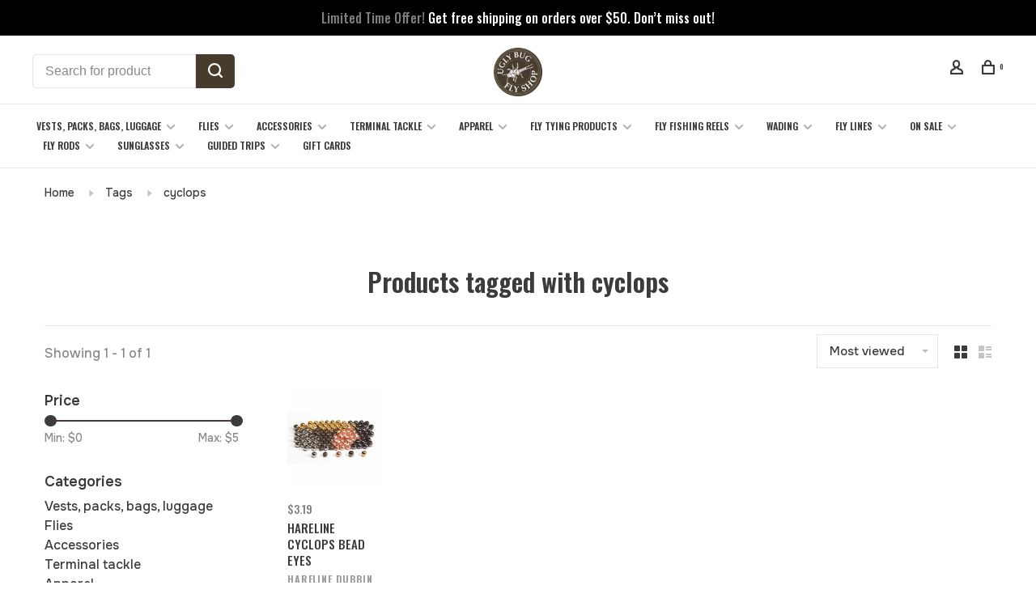

--- FILE ---
content_type: text/html;charset=utf-8
request_url: https://uglybugflyshop.crazyrainbow.net/tags/cyclops/
body_size: 20289
content:
<!DOCTYPE html>
<html lang="en">
 <head>
 
  
 <meta charset="utf-8"/>
<!-- [START] 'blocks/head.rain' -->
<!--

  (c) 2008-2026 Lightspeed Netherlands B.V.
  http://www.lightspeedhq.com
  Generated: 20-01-2026 @ 09:46:29

-->
<link rel="canonical" href="https://uglybugflyshop.crazyrainbow.net/tags/cyclops/"/>
<link rel="alternate" href="https://uglybugflyshop.crazyrainbow.net/index.rss" type="application/rss+xml" title="New products"/>
<meta name="robots" content="noodp,noydir"/>
<link href="https://plus.google.com/117569490995245564535" rel="publisher"/>
<meta name="google-site-verification" content="idxlG3-NMthy2mmV4IsmMhL3lrfbRHJgQBp1Aj-N8Ss"/>
<meta property="og:url" content="https://uglybugflyshop.crazyrainbow.net/tags/cyclops/?source=facebook"/>
<meta property="og:site_name" content="Ugly Bug Fly Shop"/>
<meta property="og:title" content="cyclops"/>
<meta property="og:description" content="Welcome to the Ugly Bug Fly Shop. Since 1983 the Ugly Bug Fly Shop has supplied the Fly-fishers in Wyoming and around the country with the best gear and advice."/>
<script>
document.addEventListener('DOMContentLoaded', (event) => {
    
    $("#feedback-page-only").append('<iframe id="rk-page-57774" name="rk-page-57774" width="100%" height="100%" frameborder="0" data-origin="https://www.reputationdatabase.com" data-url="https://www.reputationdatabase.com/feedback/pages/add_review/57774" src="https://www.reputationdatabase.com/feedback/pages/add_review/57774" scrolling="no"></iframe>');
})
</script>
<script src="https://www.reputationdatabase.com/public/js-new/libs/porthole.min.js"></script>
<script>
var p=navigator.platform; var guestDomain; if (p==="iPad" || p==="iPhone" || p==="iPod"){window.document.body.style.height="auto";}function onRkMessage(messageEvent){if (messageEvent.origin==guestDomain){if (messageEvent.data["height"]){document.getElementById("rk-page-57774").style.height=messageEvent.data["height"]+"px";}if (messageEvent.data["scrollToTop"]){window.scroll(0,0)}}}var rkWindowProxy; window.addEventListener("load",function(event) { var iframe=document.getElementById("rk-page-57774"); var iframeUrl=iframe.dataset.url; var currentUrl=document.location.href; guestDomain=iframe.dataset.origin; var fullUrl=iframeUrl+"?rurl="+encodeURI(currentUrl); iframe.setAttribute("src", fullUrl); rkWindowProxy=new Porthole.WindowProxy(fullUrl,"rk-page-57774"); rkWindowProxy.addEventListener(onRkMessage);});
</script>
<script>
(function(w,d,s,l,i){w[l]=w[l]||[];w[l].push({'gtm.start':
new Date().getTime(),event:'gtm.js'});var f=d.getElementsByTagName(s)[0],
j=d.createElement(s),dl=l!='dataLayer'?'&l='+l:'';j.async=true;j.src=
'https://www.googletagmanager.com/gtm.js?id='+i+dl;f.parentNode.insertBefore(j,f);
})(window,document,'script','dataLayer','GTM-KQ3KL9K');
</script>
<script src="https://www.googletagmanager.com/gtag/js?id=AW-986838536"></script>
<script>
console.log('info');
</script>
<!--[if lt IE 9]>
<script src="https://cdn.shoplightspeed.com/assets/html5shiv.js?2025-02-20"></script>
<![endif]-->
<!-- [END] 'blocks/head.rain' -->
  	<meta property="og:image" content="https://cdn.shoplightspeed.com/shops/607759/themes/19027/v/1076768/assets/logo.png?20250507195911">
  
  
  
  <title>cyclops - Ugly Bug Fly Shop</title>
 <meta name="description" content="Welcome to the Ugly Bug Fly Shop. Since 1983 the Ugly Bug Fly Shop has supplied the Fly-fishers in Wyoming and around the country with the best gear and advice." />
 <meta name="keywords" content="cyclops, Ugly Bug Fly Shop, Crazy Rainbow Fly Fishing, North Platte River Fly Fishing, Fly shop, Wyoming Fly Shops, Simms Fly Shop, Orvis Fly Shop, Online Fly Shop,  Casper Wyoming Fly Fishing, North Platte River Fly Fishing, Trophy trout fly fishing" />
 <meta http-equiv="X-UA-Compatible" content="ie=edge">
 <meta name="apple-mobile-web-app-capable" content="yes">
 <meta name="apple-mobile-web-app-status-bar-style" content="black">
 <meta name="viewport" content="width=device-width, initial-scale=1, maximum-scale=1, user-scalable=0"/>
 
  <link rel="shortcut icon" href="https://cdn.shoplightspeed.com/shops/607759/themes/19027/v/1076784/assets/favicon.ico?20250507195925" type="image/x-icon" />
 
 <link rel="preconnect" href="https://fonts.googleapis.com">
<link rel="preconnect" href="https://fonts.gstatic.com" crossorigin>
<link href='//fonts.googleapis.com/css?family=Karla:400,400i,300,500,600,700,700i,800,900|Oswald:400,400i,300,500,600,700,700i,800,900&display=swap' rel='stylesheet' type='text/css'>
   
 <link rel="preload" as="font" type="font/woff2" crossorigin href="https://cdn.shoplightspeed.com/shops/607759/themes/19027/assets/nucleo-mini.woff2?20251126075708"/>
 
 <link rel='preload' as='style' href="https://cdn.shoplightspeed.com/assets/gui-2-0.css?2025-02-20" />
 <link rel="stylesheet" href="https://cdn.shoplightspeed.com/assets/gui-2-0.css?2025-02-20" />
 
 <link rel='preload' as='style' href="https://cdn.shoplightspeed.com/assets/gui-responsive-2-0.css?2025-02-20" /> 
 <link rel="stylesheet" href="https://cdn.shoplightspeed.com/assets/gui-responsive-2-0.css?2025-02-20" /> 
 
 <link rel="preload" as="style" href="https://cdn.shoplightspeed.com/shops/607759/themes/19027/assets/style.css?20251126075708">
 <link rel="stylesheet" href="https://cdn.shoplightspeed.com/shops/607759/themes/19027/assets/style.css?20251126075708">
 
 <link rel="preload" as="style" href="https://cdn.shoplightspeed.com/shops/607759/themes/19027/assets/settings.css?20251126075708">
 <link rel="stylesheet" href="https://cdn.shoplightspeed.com/shops/607759/themes/19027/assets/settings.css?20251126075708" />
 
 <link rel="preload" as="style" href="https://cdn.shoplightspeed.com/shops/607759/themes/19027/assets/custom.css?20251126075708">
 <link rel="stylesheet" href="https://cdn.shoplightspeed.com/shops/607759/themes/19027/assets/custom.css?20251126075708" />
 
 <link rel="preload" as="script" href="//ajax.googleapis.com/ajax/libs/jquery/3.0.0/jquery.min.js">
 <script src="//ajax.googleapis.com/ajax/libs/jquery/3.0.0/jquery.min.js"></script>
 <script>
 	if( !window.jQuery ) document.write('<script src="https://cdn.shoplightspeed.com/shops/607759/themes/19027/assets/jquery-3.0.0.min.js?20251126075708"><\/script>');
 </script>
 
 <link rel="preload" as="script" href="//cdn.jsdelivr.net/npm/js-cookie@2/src/js.cookie.min.js">
 <script src="//cdn.jsdelivr.net/npm/js-cookie@2/src/js.cookie.min.js"></script>
 
 <link rel="preload" as="script" href="https://cdn.shoplightspeed.com/assets/gui.js?2025-02-20">
 <script src="https://cdn.shoplightspeed.com/assets/gui.js?2025-02-20"></script>
 
 <link rel="preload" as="script" href="https://cdn.shoplightspeed.com/assets/gui-responsive-2-0.js?2025-02-20">
 <script src="https://cdn.shoplightspeed.com/assets/gui-responsive-2-0.js?2025-02-20"></script>
 
 <link rel="preload" as="script" href="https://cdn.shoplightspeed.com/shops/607759/themes/19027/assets/scripts-min.js?20251126075708">
 <script src="https://cdn.shoplightspeed.com/shops/607759/themes/19027/assets/scripts-min.js?20251126075708"></script>
 
 <link rel="preconnect" href="https://ajax.googleapis.com">
		<link rel="preconnect" href="https://cdn.webshopapp.com/">
		<link rel="preconnect" href="https://cdn.webshopapp.com/">	
		<link rel="preconnect" href="https://fonts.googleapis.com">
		<link rel="preconnect" href="https://fonts.gstatic.com" crossorigin>
		<link rel="dns-prefetch" href="https://ajax.googleapis.com">
		<link rel="dns-prefetch" href="https://cdn.webshopapp.com/">
		<link rel="dns-prefetch" href="https://cdn.webshopapp.com/">	
		<link rel="dns-prefetch" href="https://fonts.googleapis.com">
		<link rel="dns-prefetch" href="https://fonts.gstatic.com" crossorigin>
 
    
  
  
   
   
   <link rel="preconnect" href="https://fonts.googleapis.com">
<link rel="preconnect" href="https://fonts.gstatic.com" crossorigin>
<link href="https://fonts.googleapis.com/css2?family=Onest:wght@100..900&display=swap" rel="stylesheet">
   
 </head>
 <body class=" navigation-uppercase site-width-large product-images-format-square title-mode-centered product-title-mode-left page-cyclops">
 
  
 <div class="page-content">
 
       
   	
    
     			  			    
     
     
 <script>
 var product_image_size = '456x456x2',
 product_image_size_mobile = '330x330x2',
 product_image_thumb = '132x132x2',
 product_in_stock_label = 'In stock',
 product_backorder_label = 'On backorder',
 		product_out_of_stock_label = 'Out of stock',
 product_multiple_variant_label = 'View all product options',
 show_variant_picker = 1,
 display_variant_picker_on = 'all',
 show_newsletter_promo_popup = 0,
 newsletter_promo_delay = '10000',
 newsletter_promo_hide_until = '7',
 notification_bar_hide_until = '1',
 		currency_format = '$',
   shop_lang = 'us',
 number_format = '0,0.00',
 		shop_url = 'https://uglybugflyshop.crazyrainbow.net/',
 shop_id = '607759',
 	readmore = 'Read more';
 	search_url = "https://uglybugflyshop.crazyrainbow.net/search/",
  static_url = 'https://cdn.shoplightspeed.com/shops/607759/',
 search_empty = 'No products found',
 view_all_results = 'View all results',
 	priceStatus = 'enabled',
     mobileDevice = false;
 	</script>
			
 
<div class="mobile-nav-overlay"></div>

	<div class="top-bar"><span style="opacity:0.5">Limited Time Offer!</span> Get free shipping on orders over $50. Don’t miss out!</div>

<div class="header-wrapper">
<div class="header-sticky-placeholder"></div>

<header class="site-header site-header-lg mega-menu-header menu-bottom-layout menu-bottom-layout-center header-sticky has-search-bar">
  <div class="site-header-main-wrapper">
        
    	    		<nav class="secondary-nav nav-style secondary-nav-left">
                    <ul>
            <li>
              <div class="search-header search-header-minimal">
                <form action="https://uglybugflyshop.crazyrainbow.net/search/" method="get" id="searchForm" class="ajax-enabled">
                  <input type="text" name="q" autocomplete="off" value="" placeholder="Search for product">
                  <a href="#" class="button button-sm" onclick="$('#searchForm').submit()"><span class="nc-icon-mini ui-1_zoom"></span><span class="nc-icon-mini loader_circle-04 spin"></span></a>
                  <div class="search-results"></div>
                </form>
              </div>
            </li>
          </ul>
                  </nav>
    	    
    <a href="https://uglybugflyshop.crazyrainbow.net/" class="logo logo-lg logo-center">
              <img src="https://cdn.shoplightspeed.com/shops/607759/themes/19027/v/1076768/assets/logo.png?20250507195911" alt="Ugly Bug Fly Shop" class="logo-image">
                </a>

        
    
    <nav class="secondary-nav nav-style">
      <ul>
        
                
        
        
                     
        
        <li class="menu-item-desktop-only menu-item-account">
                    <a href="#" title="Account" data-featherlight="#loginModal" data-featherlight-variant="featherlight-login"><span class="nc-icon-mini users_single-body"></span></a>
                  </li>

        
        
        <li>
          <a href="#" title="Cart" class="cart-trigger"><span class="nc-icon-mini shopping_bag-20"></span><sup>0</sup></a>
        </li>

                
      </ul>
      
      
      <a class="burger" title="Menu">
        <span></span>
      </a>

    </nav>
  </div>
  
    	<div class="main-nav-wrapper">
      <nav class="main-nav nav-style">
  <ul>

        	
    
                  <li class="menu-item-category-292596 has-child">
        <a href="https://uglybugflyshop.crazyrainbow.net/vests-packs-bags-luggage/">Vests, packs, bags, luggage</a>
        <button class="mobile-menu-subopen"><span class="nc-icon-mini arrows-3_small-down"></span></button>                <ul class="">
                    <li class="susubitem-image susubitem-image-normal">
                                                <img src="data:image/svg+xml;charset=utf-8,%3Csvg xmlns%3D'http%3A%2F%2Fwww.w3.org%2F2000%2Fsvg' viewBox%3D'0 0 240 240'%2F%3E" data-src="https://cdn.shoplightspeed.com/shops/607759/files/70204617/240x240x1/vests-packs-bags-luggage.jpg" data-retina="https://cdn.shoplightspeed.com/shops/607759/files/70204617/480x480x1/vests-packs-bags-luggage.jpg" alt="Vests, packs, bags, luggage" class="lazy-cat-menu" width="240" height="240">
                      </li>
                                <li class="subsubitem">
              <a class="underline-hover" href="https://uglybugflyshop.crazyrainbow.net/vests-packs-bags-luggage/backpacks/" title="BACKPACKS">BACKPACKS</a>
                                        </li>
                      <li class="subsubitem">
              <a class="underline-hover" href="https://uglybugflyshop.crazyrainbow.net/vests-packs-bags-luggage/vests/" title="VESTS">VESTS</a>
                                        </li>
                      <li class="subsubitem">
              <a class="underline-hover" href="https://uglybugflyshop.crazyrainbow.net/vests-packs-bags-luggage/luggage/" title="LUGGAGE">LUGGAGE</a>
                                        </li>
                      <li class="subsubitem">
              <a class="underline-hover" href="https://uglybugflyshop.crazyrainbow.net/vests-packs-bags-luggage/duffels-and-gear-bags/" title="DUFFELS AND GEAR BAGS">DUFFELS AND GEAR BAGS</a>
                                        </li>
                      <li class="subsubitem">
              <a class="underline-hover" href="https://uglybugflyshop.crazyrainbow.net/vests-packs-bags-luggage/waist-chest-packs/" title="WAIST &amp; CHEST PACKS">WAIST &amp; CHEST PACKS</a>
                                        </li>
                      <li class="subsubitem">
              <a class="underline-hover" href="https://uglybugflyshop.crazyrainbow.net/vests-packs-bags-luggage/sling-packs/" title="SLING PACKS">SLING PACKS</a>
                                        </li>
                      <li class="subsubitem">
              <a class="underline-hover" href="https://uglybugflyshop.crazyrainbow.net/vests-packs-bags-luggage/accessories/" title="ACCESSORIES">ACCESSORIES</a>
                                        </li>
                  </ul>
              </li>
            <li class="menu-item-category-296402 has-child">
        <a href="https://uglybugflyshop.crazyrainbow.net/flies/">Flies</a>
        <button class="mobile-menu-subopen"><span class="nc-icon-mini arrows-3_small-down"></span></button>                <ul class="">
                    <li class="susubitem-image susubitem-image-normal">
                                                <img src="data:image/svg+xml;charset=utf-8,%3Csvg xmlns%3D'http%3A%2F%2Fwww.w3.org%2F2000%2Fsvg' viewBox%3D'0 0 240 240'%2F%3E" data-src="https://cdn.shoplightspeed.com/shops/607759/files/41300453/240x240x1/flies.jpg" data-retina="https://cdn.shoplightspeed.com/shops/607759/files/41300453/480x480x1/flies.jpg" alt="Flies" class="lazy-cat-menu" width="240" height="240">
                      </li>
                                <li class="subsubitem has-child">
              <a class="underline-hover" href="https://uglybugflyshop.crazyrainbow.net/flies/nymphs/" title="NYMPHS">NYMPHS</a>
              <button class="mobile-menu-subopen"><span class="nc-icon-mini arrows-3_small-down"></span></button>                            <ul class="">
                                  <li class="subsubitem">
                    <a class="underline-hover" href="https://uglybugflyshop.crazyrainbow.net/flies/nymphs/midges/" title="MIDGE&#039;S">MIDGE&#039;S</a>
                  </li>
                                  <li class="subsubitem">
                    <a class="underline-hover" href="https://uglybugflyshop.crazyrainbow.net/flies/nymphs/perdigon-nymphs-jig-patterns/" title="PERDIGON NYMPHS &amp; JIG PATTERNS">PERDIGON NYMPHS &amp; JIG PATTERNS</a>
                  </li>
                                  <li class="subsubitem">
                    <a class="underline-hover" href="https://uglybugflyshop.crazyrainbow.net/flies/nymphs/pmds/" title="PMD&#039;S">PMD&#039;S</a>
                  </li>
                                  <li class="subsubitem">
                    <a class="underline-hover" href="https://uglybugflyshop.crazyrainbow.net/flies/nymphs/bwos/" title="BWO&#039;S">BWO&#039;S</a>
                  </li>
                                  <li class="subsubitem">
                    <a class="underline-hover" href="https://uglybugflyshop.crazyrainbow.net/flies/nymphs/stoneflys/" title="STONEFLY&#039;S">STONEFLY&#039;S</a>
                  </li>
                                  <li class="subsubitem">
                    <a class="underline-hover" href="https://uglybugflyshop.crazyrainbow.net/flies/nymphs/scuds-and-sow-bugs/" title="SCUDS AND SOW BUGS">SCUDS AND SOW BUGS</a>
                  </li>
                                  <li class="subsubitem">
                    <a class="underline-hover" href="https://uglybugflyshop.crazyrainbow.net/flies/nymphs/worms-and-eggs/" title="WORMS AND EGGS">WORMS AND EGGS</a>
                  </li>
                                  <li class="subsubitem">
                    <a class="underline-hover" href="https://uglybugflyshop.crazyrainbow.net/flies/nymphs/caddis/" title="CADDIS">CADDIS</a>
                  </li>
                                  <li class="subsubitem">
                    <a class="underline-hover" href="https://uglybugflyshop.crazyrainbow.net/flies/nymphs/yellow-sally/" title="YELLOW SALLY">YELLOW SALLY</a>
                  </li>
                                  <li class="subsubitem">
                    <a class="underline-hover" href="https://uglybugflyshop.crazyrainbow.net/flies/nymphs/tricos/" title="TRICO&#039;S">TRICO&#039;S</a>
                  </li>
                              </ul>
                          </li>
                      <li class="subsubitem has-child">
              <a class="underline-hover" href="https://uglybugflyshop.crazyrainbow.net/flies/streamers/" title="STREAMERS">STREAMERS</a>
              <button class="mobile-menu-subopen"><span class="nc-icon-mini arrows-3_small-down"></span></button>                            <ul class="">
                                  <li class="subsubitem">
                    <a class="underline-hover" href="https://uglybugflyshop.crazyrainbow.net/flies/streamers/articulated-streamers/" title="ARTICULATED STREAMERS  ">ARTICULATED STREAMERS  </a>
                  </li>
                                  <li class="subsubitem">
                    <a class="underline-hover" href="https://uglybugflyshop.crazyrainbow.net/flies/streamers/mouse-patterns/" title="MOUSE PATTERNS">MOUSE PATTERNS</a>
                  </li>
                                  <li class="subsubitem">
                    <a class="underline-hover" href="https://uglybugflyshop.crazyrainbow.net/flies/streamers/game-changer/" title="GAME CHANGER">GAME CHANGER</a>
                  </li>
                                  <li class="subsubitem">
                    <a class="underline-hover" href="https://uglybugflyshop.crazyrainbow.net/flies/streamers/leech-and-crane-fly/" title="LEECH AND CRANE FLY ">LEECH AND CRANE FLY </a>
                  </li>
                              </ul>
                          </li>
                      <li class="subsubitem">
              <a class="underline-hover" href="https://uglybugflyshop.crazyrainbow.net/flies/custom-shop/" title="CUSTOM SHOP">CUSTOM SHOP</a>
                                        </li>
                      <li class="subsubitem has-child">
              <a class="underline-hover" href="https://uglybugflyshop.crazyrainbow.net/flies/dry-flies/" title="DRY FLIES">DRY FLIES</a>
              <button class="mobile-menu-subopen"><span class="nc-icon-mini arrows-3_small-down"></span></button>                            <ul class="">
                                  <li class="subsubitem">
                    <a class="underline-hover" href="https://uglybugflyshop.crazyrainbow.net/flies/dry-flies/terrestrials/" title="TERRESTRIALS">TERRESTRIALS</a>
                  </li>
                                  <li class="subsubitem">
                    <a class="underline-hover" href="https://uglybugflyshop.crazyrainbow.net/flies/dry-flies/stonefly/" title="STONEFLY">STONEFLY</a>
                  </li>
                                  <li class="subsubitem">
                    <a class="underline-hover" href="https://uglybugflyshop.crazyrainbow.net/flies/dry-flies/mayflies/" title="MAYFLIES">MAYFLIES</a>
                  </li>
                                  <li class="subsubitem">
                    <a class="underline-hover" href="https://uglybugflyshop.crazyrainbow.net/flies/dry-flies/attractor-dry-flies/" title="ATTRACTOR DRY FLIES">ATTRACTOR DRY FLIES</a>
                  </li>
                                  <li class="subsubitem">
                    <a class="underline-hover" href="https://uglybugflyshop.crazyrainbow.net/flies/dry-flies/caddis-dry-flies/" title="CADDIS DRY FLIES">CADDIS DRY FLIES</a>
                  </li>
                                  <li class="subsubitem">
                    <a class="underline-hover" href="https://uglybugflyshop.crazyrainbow.net/flies/dry-flies/drake-dry-flies/" title="DRAKE DRY FLIES">DRAKE DRY FLIES</a>
                  </li>
                                  <li class="subsubitem">
                    <a class="underline-hover" href="https://uglybugflyshop.crazyrainbow.net/flies/dry-flies/yellow-sally-dry-flies/" title="YELLOW SALLY DRY FLIES">YELLOW SALLY DRY FLIES</a>
                  </li>
                                  <li class="subsubitem">
                    <a class="underline-hover" href="https://uglybugflyshop.crazyrainbow.net/flies/dry-flies/midge-dry-flies/" title="MIDGE DRY FLIES">MIDGE DRY FLIES</a>
                  </li>
                              </ul>
                          </li>
                      <li class="subsubitem has-child">
              <a class="underline-hover" href="https://uglybugflyshop.crazyrainbow.net/flies/saltwater-flies/" title="SALTWATER FLIES">SALTWATER FLIES</a>
              <button class="mobile-menu-subopen"><span class="nc-icon-mini arrows-3_small-down"></span></button>                            <ul class="">
                                  <li class="subsubitem">
                    <a class="underline-hover" href="https://uglybugflyshop.crazyrainbow.net/flies/saltwater-flies/bonefish-and-permit-flies/" title="BONEFISH AND PERMIT FLIES">BONEFISH AND PERMIT FLIES</a>
                  </li>
                                  <li class="subsubitem">
                    <a class="underline-hover" href="https://uglybugflyshop.crazyrainbow.net/flies/saltwater-flies/tarpon-flies/" title="TARPON FLIES">TARPON FLIES</a>
                  </li>
                                  <li class="subsubitem">
                    <a class="underline-hover" href="https://uglybugflyshop.crazyrainbow.net/flies/saltwater-flies/trevally-flies/" title="TREVALLY FLIES">TREVALLY FLIES</a>
                  </li>
                                  <li class="subsubitem">
                    <a class="underline-hover" href="https://uglybugflyshop.crazyrainbow.net/flies/saltwater-flies/redfish-flies/" title="REDFISH FLIES">REDFISH FLIES</a>
                  </li>
                              </ul>
                          </li>
                      <li class="subsubitem">
              <a class="underline-hover" href="https://uglybugflyshop.crazyrainbow.net/flies/carp-flies/" title="CARP FLIES">CARP FLIES</a>
                                        </li>
                      <li class="subsubitem">
              <a class="underline-hover" href="https://uglybugflyshop.crazyrainbow.net/flies/pike-and-musky-streamers/" title="PIKE AND MUSKY STREAMERS">PIKE AND MUSKY STREAMERS</a>
                                        </li>
                      <li class="subsubitem">
              <a class="underline-hover" href="https://uglybugflyshop.crazyrainbow.net/flies/packaged-fly-assortments/" title="PACKAGED FLY ASSORTMENTS">PACKAGED FLY ASSORTMENTS</a>
                                        </li>
                      <li class="subsubitem">
              <a class="underline-hover" href="https://uglybugflyshop.crazyrainbow.net/flies/bass-poppers-and-streamers/" title="BASS POPPERS AND STREAMERS">BASS POPPERS AND STREAMERS</a>
                                        </li>
                  </ul>
              </li>
            <li class="menu-item-category-293620 has-child">
        <a href="https://uglybugflyshop.crazyrainbow.net/accessories/">Accessories</a>
        <button class="mobile-menu-subopen"><span class="nc-icon-mini arrows-3_small-down"></span></button>                <ul class="">
                    <li class="susubitem-image susubitem-image-normal">
                                                <img src="data:image/svg+xml;charset=utf-8,%3Csvg xmlns%3D'http%3A%2F%2Fwww.w3.org%2F2000%2Fsvg' viewBox%3D'0 0 240 240'%2F%3E" data-src="https://cdn.shoplightspeed.com/shops/607759/files/70204490/240x240x1/accessories.jpg" data-retina="https://cdn.shoplightspeed.com/shops/607759/files/70204490/480x480x1/accessories.jpg" alt="Accessories" class="lazy-cat-menu" width="240" height="240">
                      </li>
                                <li class="subsubitem has-child">
              <a class="underline-hover" href="https://uglybugflyshop.crazyrainbow.net/accessories/fishing-books-art-dvds-maps/" title="FISHING BOOKS, ART, DVD&#039;S, MAPS">FISHING BOOKS, ART, DVD&#039;S, MAPS</a>
              <button class="mobile-menu-subopen"><span class="nc-icon-mini arrows-3_small-down"></span></button>                            <ul class="">
                                  <li class="subsubitem">
                    <a class="underline-hover" href="https://uglybugflyshop.crazyrainbow.net/accessories/fishing-books-art-dvds-maps/flyfishing-books/" title="FLYFISHING BOOKS ">FLYFISHING BOOKS </a>
                  </li>
                                  <li class="subsubitem">
                    <a class="underline-hover" href="https://uglybugflyshop.crazyrainbow.net/accessories/fishing-books-art-dvds-maps/fishing-art/" title="FISHING ART">FISHING ART</a>
                  </li>
                                  <li class="subsubitem">
                    <a class="underline-hover" href="https://uglybugflyshop.crazyrainbow.net/accessories/fishing-books-art-dvds-maps/fishing-dvds/" title="FISHING DVD&#039;S">FISHING DVD&#039;S</a>
                  </li>
                                  <li class="subsubitem">
                    <a class="underline-hover" href="https://uglybugflyshop.crazyrainbow.net/accessories/fishing-books-art-dvds-maps/fishing-maps/" title="FISHING MAPS">FISHING MAPS</a>
                  </li>
                              </ul>
                          </li>
                      <li class="subsubitem">
              <a class="underline-hover" href="https://uglybugflyshop.crazyrainbow.net/accessories/fly-boxes-and-patches/" title="FLY BOXES AND PATCHES">FLY BOXES AND PATCHES</a>
                                        </li>
                      <li class="subsubitem has-child">
              <a class="underline-hover" href="https://uglybugflyshop.crazyrainbow.net/accessories/tools/" title="TOOLS">TOOLS</a>
              <button class="mobile-menu-subopen"><span class="nc-icon-mini arrows-3_small-down"></span></button>                            <ul class="">
                                  <li class="subsubitem">
                    <a class="underline-hover" href="https://uglybugflyshop.crazyrainbow.net/accessories/tools/nippers/" title="NIPPERS">NIPPERS</a>
                  </li>
                                  <li class="subsubitem">
                    <a class="underline-hover" href="https://uglybugflyshop.crazyrainbow.net/accessories/tools/knot-tying-tools/" title="KNOT TYING TOOLS">KNOT TYING TOOLS</a>
                  </li>
                                  <li class="subsubitem">
                    <a class="underline-hover" href="https://uglybugflyshop.crazyrainbow.net/accessories/tools/forceps-and-pliers/" title="FORCEPS AND PLIERS">FORCEPS AND PLIERS</a>
                  </li>
                              </ul>
                          </li>
                      <li class="subsubitem">
              <a class="underline-hover" href="https://uglybugflyshop.crazyrainbow.net/accessories/stickers-and-decals/" title="STICKERS AND DECALS">STICKERS AND DECALS</a>
                                        </li>
                      <li class="subsubitem">
              <a class="underline-hover" href="https://uglybugflyshop.crazyrainbow.net/accessories/landing-nets/" title="LANDING NETS">LANDING NETS</a>
                                        </li>
                      <li class="subsubitem">
              <a class="underline-hover" href="https://uglybugflyshop.crazyrainbow.net/accessories/dog-products/" title="DOG PRODUCTS">DOG PRODUCTS</a>
                                        </li>
                      <li class="subsubitem">
              <a class="underline-hover" href="https://uglybugflyshop.crazyrainbow.net/accessories/flyfishing-gifts/" title="FLYFISHING GIFTS">FLYFISHING GIFTS</a>
                                        </li>
                      <li class="subsubitem">
              <a class="underline-hover" href="https://uglybugflyshop.crazyrainbow.net/accessories/entomology-accessories/" title="ENTOMOLOGY ACCESSORIES">ENTOMOLOGY ACCESSORIES</a>
                                        </li>
                      <li class="subsubitem">
              <a class="underline-hover" href="https://uglybugflyshop.crazyrainbow.net/accessories/oars-and-accessories/" title="OARS AND ACCESSORIES">OARS AND ACCESSORIES</a>
                                        </li>
                      <li class="subsubitem has-child">
              <a class="underline-hover" href="https://uglybugflyshop.crazyrainbow.net/accessories/coolers-and-hydration/" title="COOLERS AND HYDRATION">COOLERS AND HYDRATION</a>
              <button class="mobile-menu-subopen"><span class="nc-icon-mini arrows-3_small-down"></span></button>                            <ul class="">
                                  <li class="subsubitem">
                    <a class="underline-hover" href="https://uglybugflyshop.crazyrainbow.net/accessories/coolers-and-hydration/wyld-gear-logoed-insulated-drinkware/" title="WYLD GEAR LOGOED INSULATED DRINKWARE">WYLD GEAR LOGOED INSULATED DRINKWARE</a>
                  </li>
                                  <li class="subsubitem">
                    <a class="underline-hover" href="https://uglybugflyshop.crazyrainbow.net/accessories/coolers-and-hydration/mugs/" title="MUGS">MUGS</a>
                  </li>
                                  <li class="subsubitem">
                    <a class="underline-hover" href="https://uglybugflyshop.crazyrainbow.net/accessories/coolers-and-hydration/thermos/" title="THERMOS">THERMOS</a>
                  </li>
                                  <li class="subsubitem">
                    <a class="underline-hover" href="https://uglybugflyshop.crazyrainbow.net/accessories/coolers-and-hydration/flasks/" title="FLASKS">FLASKS</a>
                  </li>
                                  <li class="subsubitem">
                    <a class="underline-hover" href="https://uglybugflyshop.crazyrainbow.net/accessories/coolers-and-hydration/yeti/" title="YETI">YETI</a>
                  </li>
                              </ul>
                          </li>
                      <li class="subsubitem">
              <a class="underline-hover" href="https://uglybugflyshop.crazyrainbow.net/accessories/drift-boat-accessories/" title="DRIFT BOAT ACCESSORIES">DRIFT BOAT ACCESSORIES</a>
                                        </li>
                  </ul>
              </li>
            <li class="menu-item-category-294370 has-child">
        <a href="https://uglybugflyshop.crazyrainbow.net/terminal-tackle/">Terminal tackle</a>
        <button class="mobile-menu-subopen"><span class="nc-icon-mini arrows-3_small-down"></span></button>                <ul class="">
                    <li class="susubitem-image susubitem-image-normal">
                                                <img src="data:image/svg+xml;charset=utf-8,%3Csvg xmlns%3D'http%3A%2F%2Fwww.w3.org%2F2000%2Fsvg' viewBox%3D'0 0 240 240'%2F%3E" data-src="https://cdn.shoplightspeed.com/shops/607759/files/70204568/240x240x1/terminal-tackle.jpg" data-retina="https://cdn.shoplightspeed.com/shops/607759/files/70204568/480x480x1/terminal-tackle.jpg" alt="Terminal tackle" class="lazy-cat-menu" width="240" height="240">
                      </li>
                                <li class="subsubitem">
              <a class="underline-hover" href="https://uglybugflyshop.crazyrainbow.net/terminal-tackle/strike-indicators/" title="STRIKE INDICATORS">STRIKE INDICATORS</a>
                                        </li>
                      <li class="subsubitem">
              <a class="underline-hover" href="https://uglybugflyshop.crazyrainbow.net/terminal-tackle/split-shot/" title="SPLIT SHOT">SPLIT SHOT</a>
                                        </li>
                      <li class="subsubitem">
              <a class="underline-hover" href="https://uglybugflyshop.crazyrainbow.net/terminal-tackle/floatant/" title="FLOATANT">FLOATANT</a>
                                        </li>
                      <li class="subsubitem">
              <a class="underline-hover" href="https://uglybugflyshop.crazyrainbow.net/terminal-tackle/leaders/" title="LEADERS">LEADERS</a>
                                        </li>
                      <li class="subsubitem">
              <a class="underline-hover" href="https://uglybugflyshop.crazyrainbow.net/terminal-tackle/tippet/" title="TIPPET">TIPPET</a>
                                        </li>
                      <li class="subsubitem">
              <a class="underline-hover" href="https://uglybugflyshop.crazyrainbow.net/terminal-tackle/sink-tip-leaders/" title="SINK TIP LEADERS">SINK TIP LEADERS</a>
                                        </li>
                      <li class="subsubitem">
              <a class="underline-hover" href="https://uglybugflyshop.crazyrainbow.net/terminal-tackle/leader-and-tippet-accessories/" title="LEADER AND TIPPET ACCESSORIES">LEADER AND TIPPET ACCESSORIES</a>
                                        </li>
                  </ul>
              </li>
            <li class="menu-item-category-293838 has-child">
        <a href="https://uglybugflyshop.crazyrainbow.net/apparel/">Apparel</a>
        <button class="mobile-menu-subopen"><span class="nc-icon-mini arrows-3_small-down"></span></button>                <ul class="">
                    <li class="susubitem-image susubitem-image-normal">
                                                <img src="data:image/svg+xml;charset=utf-8,%3Csvg xmlns%3D'http%3A%2F%2Fwww.w3.org%2F2000%2Fsvg' viewBox%3D'0 0 240 240'%2F%3E" data-src="https://cdn.shoplightspeed.com/shops/607759/files/2402265/240x240x1/apparel.jpg" data-retina="https://cdn.shoplightspeed.com/shops/607759/files/2402265/480x480x1/apparel.jpg" alt="Apparel" class="lazy-cat-menu" width="240" height="240">
                      </li>
                                <li class="subsubitem">
              <a class="underline-hover" href="https://uglybugflyshop.crazyrainbow.net/apparel/accessories/" title="ACCESSORIES">ACCESSORIES</a>
                                        </li>
                      <li class="subsubitem has-child">
              <a class="underline-hover" href="https://uglybugflyshop.crazyrainbow.net/apparel/fishing-hats/" title="FISHING HATS">FISHING HATS</a>
              <button class="mobile-menu-subopen"><span class="nc-icon-mini arrows-3_small-down"></span></button>                            <ul class="">
                                  <li class="subsubitem">
                    <a class="underline-hover" href="https://uglybugflyshop.crazyrainbow.net/apparel/fishing-hats/custom-fishing-hats/" title="CUSTOM FISHING HATS">CUSTOM FISHING HATS</a>
                  </li>
                                  <li class="subsubitem">
                    <a class="underline-hover" href="https://uglybugflyshop.crazyrainbow.net/apparel/fishing-hats/beanies-and-stocking-caps/" title="BEANIES AND STOCKING CAPS">BEANIES AND STOCKING CAPS</a>
                  </li>
                              </ul>
                          </li>
                      <li class="subsubitem">
              <a class="underline-hover" href="https://uglybugflyshop.crazyrainbow.net/apparel/fishing-gloves/" title="FISHING GLOVES">FISHING GLOVES</a>
                                        </li>
                      <li class="subsubitem">
              <a class="underline-hover" href="https://uglybugflyshop.crazyrainbow.net/apparel/fishing-socks/" title="FISHING SOCKS">FISHING SOCKS</a>
                                        </li>
                      <li class="subsubitem has-child">
              <a class="underline-hover" href="https://uglybugflyshop.crazyrainbow.net/apparel/womens-apparel/" title="WOMEN&#039;S APPAREL">WOMEN&#039;S APPAREL</a>
              <button class="mobile-menu-subopen"><span class="nc-icon-mini arrows-3_small-down"></span></button>                            <ul class="">
                                  <li class="subsubitem">
                    <a class="underline-hover" href="https://uglybugflyshop.crazyrainbow.net/apparel/womens-apparel/shirts/" title="SHIRTS">SHIRTS</a>
                  </li>
                                  <li class="subsubitem">
                    <a class="underline-hover" href="https://uglybugflyshop.crazyrainbow.net/apparel/womens-apparel/pants-shorts-leggings/" title="PANTS SHORTS LEGGINGS">PANTS SHORTS LEGGINGS</a>
                  </li>
                                  <li class="subsubitem">
                    <a class="underline-hover" href="https://uglybugflyshop.crazyrainbow.net/apparel/womens-apparel/accessories/" title="ACCESSORIES">ACCESSORIES</a>
                  </li>
                              </ul>
                          </li>
                      <li class="subsubitem has-child">
              <a class="underline-hover" href="https://uglybugflyshop.crazyrainbow.net/apparel/mens-apparel/" title="MEN&#039;S APPAREL">MEN&#039;S APPAREL</a>
              <button class="mobile-menu-subopen"><span class="nc-icon-mini arrows-3_small-down"></span></button>                            <ul class="">
                                  <li class="subsubitem">
                    <a class="underline-hover" href="https://uglybugflyshop.crazyrainbow.net/apparel/mens-apparel/mens-underwear/" title="MEN&#039;S UNDERWEAR">MEN&#039;S UNDERWEAR</a>
                  </li>
                                  <li class="subsubitem">
                    <a class="underline-hover" href="https://uglybugflyshop.crazyrainbow.net/apparel/mens-apparel/pants/" title="PANTS">PANTS</a>
                  </li>
                                  <li class="subsubitem">
                    <a class="underline-hover" href="https://uglybugflyshop.crazyrainbow.net/apparel/mens-apparel/shirts/" title="SHIRTS">SHIRTS</a>
                  </li>
                                  <li class="subsubitem">
                    <a class="underline-hover" href="https://uglybugflyshop.crazyrainbow.net/apparel/mens-apparel/rainwear/" title="RAINWEAR">RAINWEAR</a>
                  </li>
                                  <li class="subsubitem">
                    <a class="underline-hover" href="https://uglybugflyshop.crazyrainbow.net/apparel/mens-apparel/jackets/" title="JACKETS">JACKETS</a>
                  </li>
                                  <li class="subsubitem">
                    <a class="underline-hover" href="https://uglybugflyshop.crazyrainbow.net/apparel/mens-apparel/shorts/" title="SHORTS">SHORTS</a>
                  </li>
                              </ul>
                          </li>
                  </ul>
              </li>
            <li class="menu-item-category-292161 has-child">
        <a href="https://uglybugflyshop.crazyrainbow.net/fly-tying-products/">Fly tying products</a>
        <button class="mobile-menu-subopen"><span class="nc-icon-mini arrows-3_small-down"></span></button>                <ul class="">
                    <li class="susubitem-image susubitem-image-normal">
                                                <img src="data:image/svg+xml;charset=utf-8,%3Csvg xmlns%3D'http%3A%2F%2Fwww.w3.org%2F2000%2Fsvg' viewBox%3D'0 0 240 240'%2F%3E" data-src="https://cdn.shoplightspeed.com/shops/607759/files/70204589/240x240x1/fly-tying-products.jpg" data-retina="https://cdn.shoplightspeed.com/shops/607759/files/70204589/480x480x1/fly-tying-products.jpg" alt="Fly tying products" class="lazy-cat-menu" width="240" height="240">
                      </li>
                                <li class="subsubitem has-child">
              <a class="underline-hover" href="https://uglybugflyshop.crazyrainbow.net/fly-tying-products/fly-tying-tools/" title="FLY TYING TOOLS">FLY TYING TOOLS</a>
              <button class="mobile-menu-subopen"><span class="nc-icon-mini arrows-3_small-down"></span></button>                            <ul class="">
                                  <li class="subsubitem">
                    <a class="underline-hover" href="https://uglybugflyshop.crazyrainbow.net/fly-tying-products/fly-tying-tools/fly-tying-vises/" title="FLY TYING VISES">FLY TYING VISES</a>
                  </li>
                                  <li class="subsubitem">
                    <a class="underline-hover" href="https://uglybugflyshop.crazyrainbow.net/fly-tying-products/fly-tying-tools/fly-tying-scissors/" title="FLY TYING SCISSORS">FLY TYING SCISSORS</a>
                  </li>
                                  <li class="subsubitem">
                    <a class="underline-hover" href="https://uglybugflyshop.crazyrainbow.net/fly-tying-products/fly-tying-tools/fly-tying-bobbins/" title="FLY TYING BOBBINS">FLY TYING BOBBINS</a>
                  </li>
                              </ul>
                          </li>
                      <li class="subsubitem has-child">
              <a class="underline-hover" href="https://uglybugflyshop.crazyrainbow.net/fly-tying-products/fly-tying-materials/" title="FLY TYING MATERIALS">FLY TYING MATERIALS</a>
              <button class="mobile-menu-subopen"><span class="nc-icon-mini arrows-3_small-down"></span></button>                            <ul class="">
                                  <li class="subsubitem">
                    <a class="underline-hover" href="https://uglybugflyshop.crazyrainbow.net/fly-tying-products/fly-tying-materials/fly-tying-chenille-and-wrapables/" title="FLY TYING CHENILLE AND WRAPABLES">FLY TYING CHENILLE AND WRAPABLES</a>
                  </li>
                                  <li class="subsubitem">
                    <a class="underline-hover" href="https://uglybugflyshop.crazyrainbow.net/fly-tying-products/fly-tying-materials/fly-tying-tails/" title="FLY TYING TAILS">FLY TYING TAILS</a>
                  </li>
                                  <li class="subsubitem">
                    <a class="underline-hover" href="https://uglybugflyshop.crazyrainbow.net/fly-tying-products/fly-tying-materials/fly-tying-hair-and-fur/" title="FLY TYING HAIR AND FUR">FLY TYING HAIR AND FUR</a>
                  </li>
                                  <li class="subsubitem">
                    <a class="underline-hover" href="https://uglybugflyshop.crazyrainbow.net/fly-tying-products/fly-tying-materials/fly-tying-feathers/" title="FLY TYING FEATHERS">FLY TYING FEATHERS</a>
                  </li>
                                  <li class="subsubitem">
                    <a class="underline-hover" href="https://uglybugflyshop.crazyrainbow.net/fly-tying-products/fly-tying-materials/fly-tying-beads-cones-eyes/" title="FLY TYING BEADS, CONES, EYES">FLY TYING BEADS, CONES, EYES</a>
                  </li>
                                  <li class="subsubitem">
                    <a class="underline-hover" href="https://uglybugflyshop.crazyrainbow.net/fly-tying-products/fly-tying-materials/fly-tying-dubbing/" title="FLY TYING DUBBING">FLY TYING DUBBING</a>
                  </li>
                                  <li class="subsubitem">
                    <a class="underline-hover" href="https://uglybugflyshop.crazyrainbow.net/fly-tying-products/fly-tying-materials/fly-tying-thread-wire/" title="FLY TYING THREAD &amp; WIRE">FLY TYING THREAD &amp; WIRE</a>
                  </li>
                                  <li class="subsubitem">
                    <a class="underline-hover" href="https://uglybugflyshop.crazyrainbow.net/fly-tying-products/fly-tying-materials/fly-tying-flash/" title="FLY TYING FLASH">FLY TYING FLASH</a>
                  </li>
                                  <li class="subsubitem">
                    <a class="underline-hover" href="https://uglybugflyshop.crazyrainbow.net/fly-tying-products/fly-tying-materials/fly-tying-foam/" title="FLY TYING FOAM ">FLY TYING FOAM </a>
                  </li>
                              </ul>
                          </li>
                      <li class="subsubitem">
              <a class="underline-hover" href="https://uglybugflyshop.crazyrainbow.net/fly-tying-products/fly-tying-uv-lights-resin-glue-and-floatant/" title="FLY TYING UV LIGHTS, RESIN, GLUE, AND FLOATANT">FLY TYING UV LIGHTS, RESIN, GLUE, AND FLOATANT</a>
                                        </li>
                      <li class="subsubitem">
              <a class="underline-hover" href="https://uglybugflyshop.crazyrainbow.net/fly-tying-products/fly-tying-storage/" title="FLY TYING STORAGE">FLY TYING STORAGE</a>
                                        </li>
                      <li class="subsubitem">
              <a class="underline-hover" href="https://uglybugflyshop.crazyrainbow.net/fly-tying-products/fly-tying-kits/" title="FLY TYING KITS">FLY TYING KITS</a>
                                        </li>
                      <li class="subsubitem has-child">
              <a class="underline-hover" href="https://uglybugflyshop.crazyrainbow.net/fly-tying-products/fly-tying-hooks/" title="FLY TYING HOOKS">FLY TYING HOOKS</a>
              <button class="mobile-menu-subopen"><span class="nc-icon-mini arrows-3_small-down"></span></button>                            <ul class="">
                                  <li class="subsubitem">
                    <a class="underline-hover" href="https://uglybugflyshop.crazyrainbow.net/fly-tying-products/fly-tying-hooks/daiichi-hooks/" title="DAIICHI HOOKS">DAIICHI HOOKS</a>
                  </li>
                                  <li class="subsubitem">
                    <a class="underline-hover" href="https://uglybugflyshop.crazyrainbow.net/fly-tying-products/fly-tying-hooks/gamakatsu-hooks/" title="GAMAKATSU HOOKS">GAMAKATSU HOOKS</a>
                  </li>
                                  <li class="subsubitem">
                    <a class="underline-hover" href="https://uglybugflyshop.crazyrainbow.net/fly-tying-products/fly-tying-hooks/tiemco-hooks/" title="TIEMCO HOOKS">TIEMCO HOOKS</a>
                  </li>
                                  <li class="subsubitem">
                    <a class="underline-hover" href="https://uglybugflyshop.crazyrainbow.net/fly-tying-products/fly-tying-hooks/fly-tying-streamer-shafts-and-wire/" title="FLY TYING STREAMER SHAFTS AND WIRE">FLY TYING STREAMER SHAFTS AND WIRE</a>
                  </li>
                                  <li class="subsubitem">
                    <a class="underline-hover" href="https://uglybugflyshop.crazyrainbow.net/fly-tying-products/fly-tying-hooks/firehole-sticks/" title="FIREHOLE STICKS">FIREHOLE STICKS</a>
                  </li>
                                  <li class="subsubitem">
                    <a class="underline-hover" href="https://uglybugflyshop.crazyrainbow.net/fly-tying-products/fly-tying-hooks/umpqua-u-series-hooks/" title="UMPQUA U SERIES HOOKS ">UMPQUA U SERIES HOOKS </a>
                  </li>
                                  <li class="subsubitem">
                    <a class="underline-hover" href="https://uglybugflyshop.crazyrainbow.net/fly-tying-products/fly-tying-hooks/kumoto-hooks/" title="KUMOTO HOOKS">KUMOTO HOOKS</a>
                  </li>
                                  <li class="subsubitem">
                    <a class="underline-hover" href="https://uglybugflyshop.crazyrainbow.net/fly-tying-products/fly-tying-hooks/montana-fly-hooks/" title="MONTANA FLY HOOKS">MONTANA FLY HOOKS</a>
                  </li>
                                  <li class="subsubitem">
                    <a class="underline-hover" href="https://uglybugflyshop.crazyrainbow.net/fly-tying-products/fly-tying-hooks/hanak-hooks/" title="HANAK HOOKS ">HANAK HOOKS </a>
                  </li>
                              </ul>
                          </li>
                      <li class="subsubitem">
              <a class="underline-hover" href="https://uglybugflyshop.crazyrainbow.net/fly-tying-products/fly-tying-tube-fly-accessories-and-components/" title="FLY TYING TUBE FLY ACCESSORIES AND COMPONENTS">FLY TYING TUBE FLY ACCESSORIES AND COMPONENTS</a>
                                        </li>
                  </ul>
              </li>
            <li class="menu-item-category-292585 has-child">
        <a href="https://uglybugflyshop.crazyrainbow.net/fly-fishing-reels/">Fly fishing reels</a>
        <button class="mobile-menu-subopen"><span class="nc-icon-mini arrows-3_small-down"></span></button>                <ul class="">
                    <li class="susubitem-image susubitem-image-normal">
                                                <img src="data:image/svg+xml;charset=utf-8,%3Csvg xmlns%3D'http%3A%2F%2Fwww.w3.org%2F2000%2Fsvg' viewBox%3D'0 0 240 240'%2F%3E" data-src="https://cdn.shoplightspeed.com/shops/607759/files/1751394/240x240x1/fly-fishing-reels.jpg" data-retina="https://cdn.shoplightspeed.com/shops/607759/files/1751394/480x480x1/fly-fishing-reels.jpg" alt="Fly fishing reels" class="lazy-cat-menu" width="240" height="240">
                      </li>
                                <li class="subsubitem">
              <a class="underline-hover" href="https://uglybugflyshop.crazyrainbow.net/fly-fishing-reels/freshwater-fly-fishing-reels/" title="FRESHWATER FLY FISHING REELS">FRESHWATER FLY FISHING REELS</a>
                                        </li>
                      <li class="subsubitem">
              <a class="underline-hover" href="https://uglybugflyshop.crazyrainbow.net/fly-fishing-reels/saltwater-fly-fishing-reels/" title="SALTWATER FLY FISHING REELS">SALTWATER FLY FISHING REELS</a>
                                        </li>
                      <li class="subsubitem">
              <a class="underline-hover" href="https://uglybugflyshop.crazyrainbow.net/fly-fishing-reels/fly-fishing-reels-spools/" title="FLY FISHING REELS-SPOOLS">FLY FISHING REELS-SPOOLS</a>
                                        </li>
                      <li class="subsubitem">
              <a class="underline-hover" href="https://uglybugflyshop.crazyrainbow.net/fly-fishing-reels/fly-reel-accessories/" title="FLY REEL ACCESSORIES">FLY REEL ACCESSORIES</a>
                                        </li>
                  </ul>
              </li>
            <li class="menu-item-category-292587 has-child">
        <a href="https://uglybugflyshop.crazyrainbow.net/wading/">Wading</a>
        <button class="mobile-menu-subopen"><span class="nc-icon-mini arrows-3_small-down"></span></button>                <ul class="">
                    <li class="susubitem-image susubitem-image-normal">
                                                <img src="data:image/svg+xml;charset=utf-8,%3Csvg xmlns%3D'http%3A%2F%2Fwww.w3.org%2F2000%2Fsvg' viewBox%3D'0 0 240 240'%2F%3E" data-src="https://cdn.shoplightspeed.com/shops/607759/files/1751387/240x240x1/wading.jpg" data-retina="https://cdn.shoplightspeed.com/shops/607759/files/1751387/480x480x1/wading.jpg" alt="Wading" class="lazy-cat-menu" width="240" height="240">
                      </li>
                                <li class="subsubitem">
              <a class="underline-hover" href="https://uglybugflyshop.crazyrainbow.net/wading/chest-waders/" title="CHEST WADERS">CHEST WADERS</a>
                                        </li>
                      <li class="subsubitem has-child">
              <a class="underline-hover" href="https://uglybugflyshop.crazyrainbow.net/wading/footwear/" title="FOOTWEAR">FOOTWEAR</a>
              <button class="mobile-menu-subopen"><span class="nc-icon-mini arrows-3_small-down"></span></button>                            <ul class="">
                                  <li class="subsubitem">
                    <a class="underline-hover" href="https://uglybugflyshop.crazyrainbow.net/wading/footwear/boots/" title="BOOTS">BOOTS</a>
                  </li>
                                  <li class="subsubitem">
                    <a class="underline-hover" href="https://uglybugflyshop.crazyrainbow.net/wading/footwear/shoes/" title="SHOES">SHOES</a>
                  </li>
                                  <li class="subsubitem">
                    <a class="underline-hover" href="https://uglybugflyshop.crazyrainbow.net/wading/footwear/sandals/" title="SANDALS">SANDALS</a>
                  </li>
                                  <li class="subsubitem">
                    <a class="underline-hover" href="https://uglybugflyshop.crazyrainbow.net/wading/footwear/footwear-accessories/" title="FOOTWEAR ACCESSORIES">FOOTWEAR ACCESSORIES</a>
                  </li>
                                  <li class="subsubitem">
                    <a class="underline-hover" href="https://uglybugflyshop.crazyrainbow.net/wading/footwear/womens-footwear/" title="WOMEN&#039;S FOOTWEAR">WOMEN&#039;S FOOTWEAR</a>
                  </li>
                              </ul>
                          </li>
                      <li class="subsubitem">
              <a class="underline-hover" href="https://uglybugflyshop.crazyrainbow.net/wading/pant-waders/" title="PANT WADERS">PANT WADERS</a>
                                        </li>
                      <li class="subsubitem">
              <a class="underline-hover" href="https://uglybugflyshop.crazyrainbow.net/wading/womens-waders/" title="WOMEN&#039;S  WADERS">WOMEN&#039;S  WADERS</a>
                                        </li>
                      <li class="subsubitem">
              <a class="underline-hover" href="https://uglybugflyshop.crazyrainbow.net/wading/hip-waders/" title="HIP WADERS">HIP WADERS</a>
                                        </li>
                      <li class="subsubitem">
              <a class="underline-hover" href="https://uglybugflyshop.crazyrainbow.net/wading/wading-accessories/" title="WADING ACCESSORIES">WADING ACCESSORIES</a>
                                        </li>
                  </ul>
              </li>
            <li class="menu-item-category-292586 has-child">
        <a href="https://uglybugflyshop.crazyrainbow.net/fly-lines/">Fly lines</a>
        <button class="mobile-menu-subopen"><span class="nc-icon-mini arrows-3_small-down"></span></button>                <ul class="">
                    <li class="susubitem-image susubitem-image-normal">
                                                <img src="data:image/svg+xml;charset=utf-8,%3Csvg xmlns%3D'http%3A%2F%2Fwww.w3.org%2F2000%2Fsvg' viewBox%3D'0 0 240 240'%2F%3E" data-src="https://cdn.shoplightspeed.com/shops/607759/files/41300516/240x240x1/fly-lines.jpg" data-retina="https://cdn.shoplightspeed.com/shops/607759/files/41300516/480x480x1/fly-lines.jpg" alt="Fly lines" class="lazy-cat-menu" width="240" height="240">
                      </li>
                                <li class="subsubitem">
              <a class="underline-hover" href="https://uglybugflyshop.crazyrainbow.net/fly-lines/freshwater-fly-lines/" title="FRESHWATER FLY LINES">FRESHWATER FLY LINES</a>
                                        </li>
                      <li class="subsubitem">
              <a class="underline-hover" href="https://uglybugflyshop.crazyrainbow.net/fly-lines/saltwater/" title="SALTWATER">SALTWATER</a>
                                        </li>
                      <li class="subsubitem">
              <a class="underline-hover" href="https://uglybugflyshop.crazyrainbow.net/fly-lines/specialty-fly-lines/" title="SPECIALTY FLY LINES">SPECIALTY FLY LINES</a>
                                        </li>
                      <li class="subsubitem">
              <a class="underline-hover" href="https://uglybugflyshop.crazyrainbow.net/fly-lines/sinking-lines/" title="SINKING LINES">SINKING LINES</a>
                                        </li>
                      <li class="subsubitem">
              <a class="underline-hover" href="https://uglybugflyshop.crazyrainbow.net/fly-lines/fly-line-accessories/" title="FLY LINE ACCESSORIES">FLY LINE ACCESSORIES</a>
                                        </li>
                  </ul>
              </li>
            <li class="menu-item-category-299854 has-child">
        <a href="https://uglybugflyshop.crazyrainbow.net/on-sale/">On sale</a>
        <button class="mobile-menu-subopen"><span class="nc-icon-mini arrows-3_small-down"></span></button>                <ul class="">
                    <li class="susubitem-image susubitem-image-normal">
                                                <img src="data:image/svg+xml;charset=utf-8,%3Csvg xmlns%3D'http%3A%2F%2Fwww.w3.org%2F2000%2Fsvg' viewBox%3D'0 0 240 240'%2F%3E" data-src="https://cdn.shoplightspeed.com/shops/607759/files/70204729/240x240x1/on-sale.jpg" data-retina="https://cdn.shoplightspeed.com/shops/607759/files/70204729/480x480x1/on-sale.jpg" alt="On sale" class="lazy-cat-menu" width="240" height="240">
                      </li>
                                <li class="subsubitem has-child">
              <a class="underline-hover" href="https://uglybugflyshop.crazyrainbow.net/on-sale/fly-fishing-clothing-on-sale/" title="FLY FISHING CLOTHING ON SALE">FLY FISHING CLOTHING ON SALE</a>
              <button class="mobile-menu-subopen"><span class="nc-icon-mini arrows-3_small-down"></span></button>                            <ul class="">
                                  <li class="subsubitem">
                    <a class="underline-hover" href="https://uglybugflyshop.crazyrainbow.net/on-sale/fly-fishing-clothing-on-sale/fishing-hats-on-sale/" title="FISHING HATS ON SALE ">FISHING HATS ON SALE </a>
                  </li>
                              </ul>
                          </li>
                      <li class="subsubitem">
              <a class="underline-hover" href="https://uglybugflyshop.crazyrainbow.net/on-sale/fly-rods-on-sale/" title="FLY RODS ON SALE ">FLY RODS ON SALE </a>
                                        </li>
                      <li class="subsubitem">
              <a class="underline-hover" href="https://uglybugflyshop.crazyrainbow.net/on-sale/waders-on-sale/" title="WADERS ON SALE ">WADERS ON SALE </a>
                                        </li>
                      <li class="subsubitem">
              <a class="underline-hover" href="https://uglybugflyshop.crazyrainbow.net/on-sale/fly-fishing-reels-and-spools-on-sale/" title="FLY FISHING REELS AND SPOOLS ON SALE ">FLY FISHING REELS AND SPOOLS ON SALE </a>
                                        </li>
                      <li class="subsubitem">
              <a class="underline-hover" href="https://uglybugflyshop.crazyrainbow.net/on-sale/fly-fishing-accessories-on-sale/" title="FLY FISHING ACCESSORIES ON SALE ">FLY FISHING ACCESSORIES ON SALE </a>
                                        </li>
                      <li class="subsubitem">
              <a class="underline-hover" href="https://uglybugflyshop.crazyrainbow.net/on-sale/fly-fishing-vests-packs-bags-luggage-on-sale/" title="FLY FISHING VESTS, PACKS, BAGS, LUGGAGE ON SALE ">FLY FISHING VESTS, PACKS, BAGS, LUGGAGE ON SALE </a>
                                        </li>
                      <li class="subsubitem">
              <a class="underline-hover" href="https://uglybugflyshop.crazyrainbow.net/on-sale/wading-boots-and-shoes-on-sale/" title="WADING BOOTS AND SHOES ON SALE ">WADING BOOTS AND SHOES ON SALE </a>
                                        </li>
                      <li class="subsubitem">
              <a class="underline-hover" href="https://uglybugflyshop.crazyrainbow.net/on-sale/discount-fly-lines/" title="DISCOUNT FLY LINES">DISCOUNT FLY LINES</a>
                                        </li>
                      <li class="subsubitem">
              <a class="underline-hover" href="https://uglybugflyshop.crazyrainbow.net/on-sale/fly-fishing-books-art-dvds-maps/" title="FLY FISHING BOOKS, ART, DVD&#039;S, MAPS">FLY FISHING BOOKS, ART, DVD&#039;S, MAPS</a>
                                        </li>
                      <li class="subsubitem">
              <a class="underline-hover" href="https://uglybugflyshop.crazyrainbow.net/on-sale/flies-on-sale/" title="FLIES ON SALE">FLIES ON SALE</a>
                                        </li>
                      <li class="subsubitem">
              <a class="underline-hover" href="https://uglybugflyshop.crazyrainbow.net/on-sale/womens/" title="WOMEN&#039;S">WOMEN&#039;S</a>
                                        </li>
                      <li class="subsubitem">
              <a class="underline-hover" href="https://uglybugflyshop.crazyrainbow.net/on-sale/fly-tying-products/" title="FLY TYING PRODUCTS">FLY TYING PRODUCTS</a>
                                        </li>
                  </ul>
              </li>
            <li class="menu-item-category-292592 has-child">
        <a href="https://uglybugflyshop.crazyrainbow.net/fly-rods/">Fly rods</a>
        <button class="mobile-menu-subopen"><span class="nc-icon-mini arrows-3_small-down"></span></button>                <ul class="">
                    <li class="susubitem-image susubitem-image-normal">
                                                <img src="data:image/svg+xml;charset=utf-8,%3Csvg xmlns%3D'http%3A%2F%2Fwww.w3.org%2F2000%2Fsvg' viewBox%3D'0 0 240 240'%2F%3E" data-src="https://cdn.shoplightspeed.com/shops/607759/files/41458750/240x240x1/fly-rods.jpg" data-retina="https://cdn.shoplightspeed.com/shops/607759/files/41458750/480x480x1/fly-rods.jpg" alt="Fly rods" class="lazy-cat-menu" width="240" height="240">
                      </li>
                                <li class="subsubitem">
              <a class="underline-hover" href="https://uglybugflyshop.crazyrainbow.net/fly-rods/freshwater-fly-rods/" title="FRESHWATER FLY RODS">FRESHWATER FLY RODS</a>
                                        </li>
                      <li class="subsubitem">
              <a class="underline-hover" href="https://uglybugflyshop.crazyrainbow.net/fly-rods/saltwater-fly-rods/" title="SALTWATER FLY RODS">SALTWATER FLY RODS</a>
                                        </li>
                      <li class="subsubitem">
              <a class="underline-hover" href="https://uglybugflyshop.crazyrainbow.net/fly-rods/fly-rod-outfits/" title="FLY ROD OUTFITS">FLY ROD OUTFITS</a>
                                        </li>
                      <li class="subsubitem">
              <a class="underline-hover" href="https://uglybugflyshop.crazyrainbow.net/fly-rods/salmon-and-steelhead/" title="SALMON AND STEELHEAD">SALMON AND STEELHEAD</a>
                                        </li>
                      <li class="subsubitem">
              <a class="underline-hover" href="https://uglybugflyshop.crazyrainbow.net/fly-rods/fly-rod-accessories/" title="FLY ROD ACCESSORIES">FLY ROD ACCESSORIES</a>
                                        </li>
                  </ul>
              </li>
            <li class="menu-item-category-292591 has-child">
        <a href="https://uglybugflyshop.crazyrainbow.net/sunglasses/">Sunglasses</a>
        <button class="mobile-menu-subopen"><span class="nc-icon-mini arrows-3_small-down"></span></button>                <ul class="">
                    <li class="susubitem-image susubitem-image-normal">
                                                <img src="data:image/svg+xml;charset=utf-8,%3Csvg xmlns%3D'http%3A%2F%2Fwww.w3.org%2F2000%2Fsvg' viewBox%3D'0 0 240 240'%2F%3E" data-src="https://cdn.shoplightspeed.com/shops/607759/files/70204665/240x240x1/sunglasses.jpg" data-retina="https://cdn.shoplightspeed.com/shops/607759/files/70204665/480x480x1/sunglasses.jpg" alt="Sunglasses" class="lazy-cat-menu" width="240" height="240">
                      </li>
                                <li class="subsubitem">
              <a class="underline-hover" href="https://uglybugflyshop.crazyrainbow.net/sunglasses/smith-sunglasses/" title="SMITH SUNGLASSES">SMITH SUNGLASSES</a>
                                        </li>
                      <li class="subsubitem">
              <a class="underline-hover" href="https://uglybugflyshop.crazyrainbow.net/sunglasses/kaenon-sunglasses/" title="KAENON SUNGLASSES">KAENON SUNGLASSES</a>
                                        </li>
                      <li class="subsubitem">
              <a class="underline-hover" href="https://uglybugflyshop.crazyrainbow.net/sunglasses/suncloud-polarized-optics/" title="SUNCLOUD POLARIZED OPTICS">SUNCLOUD POLARIZED OPTICS</a>
                                        </li>
                      <li class="subsubitem">
              <a class="underline-hover" href="https://uglybugflyshop.crazyrainbow.net/sunglasses/sunglasses-accessories/" title="SUNGLASSES ACCESSORIES">SUNGLASSES ACCESSORIES</a>
                                        </li>
                      <li class="subsubitem">
              <a class="underline-hover" href="https://uglybugflyshop.crazyrainbow.net/sunglasses/bajio/" title="BAJIO">BAJIO</a>
                                        </li>
                      <li class="subsubitem">
              <a class="underline-hover" href="https://uglybugflyshop.crazyrainbow.net/sunglasses/breakline/" title="BREAKLINE">BREAKLINE</a>
                                        </li>
                  </ul>
              </li>
            <li class="menu-item-category-4114844 has-child">
        <a href="https://uglybugflyshop.crazyrainbow.net/guided-trips/">Guided trips</a>
        <button class="mobile-menu-subopen"><span class="nc-icon-mini arrows-3_small-down"></span></button>                <ul class="">
                    <li class="susubitem-image susubitem-image-normal">
                                                <img src="data:image/svg+xml;charset=utf-8,%3Csvg xmlns%3D'http%3A%2F%2Fwww.w3.org%2F2000%2Fsvg' viewBox%3D'0 0 240 240'%2F%3E" data-src="https://cdn.shoplightspeed.com/shops/607759/files/53244829/240x240x1/guided-trips.jpg" data-retina="https://cdn.shoplightspeed.com/shops/607759/files/53244829/480x480x1/guided-trips.jpg" alt="Guided trips" class="lazy-cat-menu" width="240" height="240">
                      </li>
                                <li class="subsubitem">
              <a class="underline-hover" href="https://uglybugflyshop.crazyrainbow.net/guided-trips/grey-reef/" title="Grey Reef ">Grey Reef </a>
                                        </li>
                      <li class="subsubitem">
              <a class="underline-hover" href="https://uglybugflyshop.crazyrainbow.net/guided-trips/miracle-mile/" title="Miracle Mile ">Miracle Mile </a>
                                        </li>
                      <li class="subsubitem">
              <a class="underline-hover" href="https://uglybugflyshop.crazyrainbow.net/guided-trips/fremont-canyon/" title="Fremont Canyon">Fremont Canyon</a>
                                        </li>
                      <li class="subsubitem">
              <a class="underline-hover" href="https://uglybugflyshop.crazyrainbow.net/guided-trips/big-horn-river/" title="Big Horn River ">Big Horn River </a>
                                        </li>
                      <li class="subsubitem">
              <a class="underline-hover" href="https://uglybugflyshop.crazyrainbow.net/guided-trips/carp-fly-fishing/" title="Carp Fly Fishing ">Carp Fly Fishing </a>
                                        </li>
                      <li class="subsubitem has-child">
              <a class="underline-hover" href="https://uglybugflyshop.crazyrainbow.net/guided-trips/north-platte-river-fly-fishing-lodging/" title="North Platte River Fly Fishing Lodging ">North Platte River Fly Fishing Lodging </a>
              <button class="mobile-menu-subopen"><span class="nc-icon-mini arrows-3_small-down"></span></button>                            <ul class="">
                                  <li class="subsubitem">
                    <a class="underline-hover" href="https://uglybugflyshop.crazyrainbow.net/guided-trips/north-platte-river-fly-fishing-lodging/crazy-rainbow-lodge/" title="Crazy Rainbow Lodge">Crazy Rainbow Lodge</a>
                  </li>
                                  <li class="subsubitem">
                    <a class="underline-hover" href="https://uglybugflyshop.crazyrainbow.net/guided-trips/north-platte-river-fly-fishing-lodging/crazy-rainbow-river-cabin/" title="Crazy Rainbow River Cabin ">Crazy Rainbow River Cabin </a>
                  </li>
                              </ul>
                          </li>
                  </ul>
              </li>
            
            	
    
            <li class="">
        <a href="https://uglybugflyshop.crazyrainbow.net/buy-gift-card/" title="GIFT CARDS" target="_blank">
          GIFT CARDS
        </a>
      </li>
      
            	
            	
            	
        

    <li class="menu-item-mobile-only m-t-30">
            <a href="#" title="Account" data-featherlight="#loginModal">Login / Register</a>
          </li>

    
             

  </ul>
</nav>      
        	</div>
    
</header>
  
</div>
 <div itemscope itemtype="http://schema.org/BreadcrumbList">
	<div itemprop="itemListElement" itemscope itemtype="http://schema.org/ListItem">
 <a itemprop="item" href="https://uglybugflyshop.crazyrainbow.net/"><span itemprop="name" content="Home"></span></a>
 <meta itemprop="position" content="1" />
 </div>
  	<div itemprop="itemListElement" itemscope itemtype="http://schema.org/ListItem">
 <a itemprop="item" href="https://uglybugflyshop.crazyrainbow.net/tags/"><span itemprop="name" content="Tags"></span></a>
 <meta itemprop="position" content="2" />
 </div>
  	<div itemprop="itemListElement" itemscope itemtype="http://schema.org/ListItem">
 <a itemprop="item" href="https://uglybugflyshop.crazyrainbow.net/tags/cyclops/"><span itemprop="name" content="cyclops"></span></a>
 <meta itemprop="position" content="3" />
 </div>
 </div>

 <div class="cart-sidebar-container">
  <div class="cart-sidebar">
    <button class="cart-sidebar-close" aria-label="Close">✕</button>
    <div class="cart-sidebar-title">
      <h5>Cart</h5>
      <p><span class="item-qty"></span> Items</p>
    </div>
    
    <div class="cart-sidebar-body">
        
      <div class="no-cart-products">No products found...</div>
      
    </div>
    
      </div>
</div> <!-- Login Modal -->
<div class="modal-lighbox login-modal" id="loginModal">
  <div class="row">
    <div class="col-sm-12 m-b-30 login-row">
      <h4>Login</h4>
      <p>Log in if you have an account</p>
      <form action="https://uglybugflyshop.crazyrainbow.net/account/loginPost/?return=https%3A%2F%2Fuglybugflyshop.crazyrainbow.net%2Ftags%2Fcyclops%2F" method="post">
        <input type="hidden" name="key" value="0e1899a8d702fb91e0be4f01a1e7c9cd" />
        <div class="form-row">
          <input type="text" name="email" autocomplete="on" placeholder="Email address" class="required" />
        </div>
        <div class="form-row">
          <input type="password" name="password" autocomplete="on" placeholder="Password" class="required" />
        </div>
        <div class="">
          <a class="button button-block popup-validation m-b-15" href="javascript:;" title="Login">Login</a>
                  </div>
      </form>
      <p class="m-b-0 m-t-10">Dont have an account? <a href="https://uglybugflyshop.crazyrainbow.net/account/register/" class="bold underline">Register</a></p>
    </div>
  </div>
  <div class="text-center forgot-password">
    <a class="forgot-pw" href="https://uglybugflyshop.crazyrainbow.net/account/password/">Forgot your password?</a>
  </div>
</div> 
 <main class="main-content">
  		

<div class="container container-lg relative collection-header-hide collection-is-centered">
  <div class="product-top-bar">
        <!-- Breadcrumbs -->
    <div class="breadcrumbs">
      <a href="https://uglybugflyshop.crazyrainbow.net/" title="Home">Home</a>
            <i class="nc-icon-mini arrows-1_small-triangle-right"></i><a href="https://uglybugflyshop.crazyrainbow.net/tags/">Tags</a>
            <i class="nc-icon-mini arrows-1_small-triangle-right"></i><a class="last" href="https://uglybugflyshop.crazyrainbow.net/tags/cyclops/">cyclops</a>
          </div>
      </div>
  <!-- Collection Intro -->
  
  <div class="collection-header-wrapper">

    
    <div class="collection-title-content">
      <h1 class="page-title text-center">Products tagged with cyclops</h1>
          </div>
  </div>
  
</div>

<div class="container container-lg">
  
    
  <div class="collection-products collection-products-sidebar" id="collection-page">
    
        	
    
    		<div class="collection-top">
          <div class="collection-top-wrapper">
            
            <div class="results-info hint-text">Showing 1 - 1 of 1</div>
            
                      
          
            <form action="https://uglybugflyshop.crazyrainbow.net/tags/cyclops/" method="get" id="filter_form_top" class="inline">
                            <input type="hidden" name="limit" value="24" id="filter_form_limit_top" />
                            <input type="hidden" name="sort" value="popular" id="filter_form_sort_top" />
              <input type="hidden" name="max" value="5" id="filter_form_max_top" />
              <input type="hidden" name="min" value="0" id="filter_form_min_top" />

              <div class="collection-actions m-r-20 sm-m-r-0">
                <select name="sort" onchange="$('#filter_form_top').submit();" class="selectric-minimal">
                                <option value="popular" selected="selected">Most viewed</option>
                                <option value="newest">Newest products</option>
                                <option value="lowest">Lowest price</option>
                                <option value="highest">Highest price</option>
                                <option value="asc">Name ascending</option>
                                <option value="desc">Name descending</option>
                                </select>
                              </div>
            </form>
            
                        <a href="#" class="button show-filter-trigger"><span class="nc-icon-mini ui-1_ui-04"></span>More filters</a>
            
            <div class="grid-list">
              <a href="#" class="grid-switcher-item active" data-value="grid">
                <i class="nc-icon-mini ui-2_grid-45"></i>
              </a>
              <a href="#" class="grid-switcher-item" data-value="list">
                <i class="nc-icon-mini nc-icon-mini ui-2_paragraph"></i>
              </a>
            </div>

          </div>
          
    		</div>
    
          
    		<div class="collection-sidebar">
          <div class="collection-sidebar-wrapper">
            <button class="filter-close-mobile" aria-label="Close">✕</button>
            <form action="https://uglybugflyshop.crazyrainbow.net/tags/cyclops/" method="get" id="sidebar_filters">
              <input type="hidden" name="mode" value="grid" id="filter_form_mode_side" />
              <input type="hidden" name="limit" value="24" id="filter_form_limit_side" />
              <input type="hidden" name="sort" value="popular" id="filter_form_sort_side" />
              <input type="hidden" name="max" value="5" id="filter_form_max_2_side" />
              <input type="hidden" name="min" value="0" id="filter_form_min_2_side" />

              <div class="sidebar-filters">
                
                                                
                  
                  <div class="filter-wrap" id="priceFilters">
                    <div class="filter-title">Price</div>
                    <div class="filter-item">
                      <div class="price-filter">
                        <div class="sidebar-filter-slider">
                          <div class="collection-filter-price price-filter-2"></div>
                        </div>
                        <div class="price-filter-range">
                          <div class="row">
                            <div class="col-xs-6">
                              <div class="min">Min: $<span>0</span></div>
                            </div>
                            <div class="col-xs-6 text-right">
                              <div class="max">Max: $<span>5</span></div>
                            </div>
                          </div>
                        </div>
                      </div>
                    </div>
                  </div>
                
                                                                                                                                                
                  <div class="filter-wrap active" id="categoriesFilters">
                    <div class="filter-title">Categories</div>
                    <div class="filter-item">
                      <ul class="categories-list">
                                                  <li class=""><a href="https://uglybugflyshop.crazyrainbow.net/vests-packs-bags-luggage/">Vests, packs, bags, luggage</a>
                                                        <span class="toggle-sub-cats">
                              <span class="nc-icon-mini arrows-3_small-down"></span>
                            </span>
                                                                                      <ul class="">
                                                                  <li class="">
                                    <a href="https://uglybugflyshop.crazyrainbow.net/vests-packs-bags-luggage/backpacks/">BACKPACKS <small>(21)</small></a>
                                                                                                          </li>
                                                                  <li class="">
                                    <a href="https://uglybugflyshop.crazyrainbow.net/vests-packs-bags-luggage/vests/">VESTS <small>(5)</small></a>
                                                                                                          </li>
                                                                  <li class="">
                                    <a href="https://uglybugflyshop.crazyrainbow.net/vests-packs-bags-luggage/luggage/">LUGGAGE <small>(30)</small></a>
                                                                                                          </li>
                                                                  <li class="">
                                    <a href="https://uglybugflyshop.crazyrainbow.net/vests-packs-bags-luggage/duffels-and-gear-bags/">DUFFELS AND GEAR BAGS <small>(33)</small></a>
                                                                                                          </li>
                                                                  <li class="">
                                    <a href="https://uglybugflyshop.crazyrainbow.net/vests-packs-bags-luggage/waist-chest-packs/">WAIST &amp; CHEST PACKS <small>(29)</small></a>
                                                                                                          </li>
                                                                  <li class="">
                                    <a href="https://uglybugflyshop.crazyrainbow.net/vests-packs-bags-luggage/sling-packs/">SLING PACKS <small>(13)</small></a>
                                                                                                          </li>
                                                                  <li class="">
                                    <a href="https://uglybugflyshop.crazyrainbow.net/vests-packs-bags-luggage/accessories/">ACCESSORIES <small>(22)</small></a>
                                                                                                          </li>
                                                              </ul>
                                                      </li>
                                                  <li class=""><a href="https://uglybugflyshop.crazyrainbow.net/flies/">Flies</a>
                                                        <span class="toggle-sub-cats">
                              <span class="nc-icon-mini arrows-3_small-down"></span>
                            </span>
                                                                                      <ul class="">
                                                                  <li class="">
                                    <a href="https://uglybugflyshop.crazyrainbow.net/flies/nymphs/">NYMPHS <small>(612)</small></a>
                                                                        <span class="toggle-sub-cats">
                                      <span class="nc-icon-mini arrows-3_small-down"></span>
                                    </span>
                                                                                                            <ul class="">
                                                                            <li class=""><a href="https://uglybugflyshop.crazyrainbow.net/flies/nymphs/midges/">MIDGE&#039;S <small>(124)</small></a></li>
                                                                            <li class=""><a href="https://uglybugflyshop.crazyrainbow.net/flies/nymphs/perdigon-nymphs-jig-patterns/">PERDIGON NYMPHS &amp; JIG PATTERNS <small>(66)</small></a></li>
                                                                            <li class=""><a href="https://uglybugflyshop.crazyrainbow.net/flies/nymphs/pmds/">PMD&#039;S <small>(85)</small></a></li>
                                                                            <li class=""><a href="https://uglybugflyshop.crazyrainbow.net/flies/nymphs/bwos/">BWO&#039;S <small>(111)</small></a></li>
                                                                            <li class=""><a href="https://uglybugflyshop.crazyrainbow.net/flies/nymphs/stoneflys/">STONEFLY&#039;S <small>(48)</small></a></li>
                                                                            <li class=""><a href="https://uglybugflyshop.crazyrainbow.net/flies/nymphs/scuds-and-sow-bugs/">SCUDS AND SOW BUGS <small>(51)</small></a></li>
                                                                            <li class=""><a href="https://uglybugflyshop.crazyrainbow.net/flies/nymphs/worms-and-eggs/">WORMS AND EGGS <small>(36)</small></a></li>
                                                                            <li class=""><a href="https://uglybugflyshop.crazyrainbow.net/flies/nymphs/caddis/">CADDIS <small>(74)</small></a></li>
                                                                            <li class=""><a href="https://uglybugflyshop.crazyrainbow.net/flies/nymphs/yellow-sally/">YELLOW SALLY <small>(17)</small></a></li>
                                                                            <li class=""><a href="https://uglybugflyshop.crazyrainbow.net/flies/nymphs/tricos/">TRICO&#039;S <small>(12)</small></a></li>
                                            
                                    </ul>
                                                                      </li>
                                                                  <li class="">
                                    <a href="https://uglybugflyshop.crazyrainbow.net/flies/streamers/">STREAMERS <small>(273)</small></a>
                                                                        <span class="toggle-sub-cats">
                                      <span class="nc-icon-mini arrows-3_small-down"></span>
                                    </span>
                                                                                                            <ul class="">
                                                                            <li class=""><a href="https://uglybugflyshop.crazyrainbow.net/flies/streamers/articulated-streamers/">ARTICULATED STREAMERS   <small>(78)</small></a></li>
                                                                            <li class=""><a href="https://uglybugflyshop.crazyrainbow.net/flies/streamers/mouse-patterns/">MOUSE PATTERNS <small>(11)</small></a></li>
                                                                            <li class=""><a href="https://uglybugflyshop.crazyrainbow.net/flies/streamers/game-changer/">GAME CHANGER <small>(9)</small></a></li>
                                                                            <li class=""><a href="https://uglybugflyshop.crazyrainbow.net/flies/streamers/leech-and-crane-fly/">LEECH AND CRANE FLY  <small>(37)</small></a></li>
                                            
                                    </ul>
                                                                      </li>
                                                                  <li class="">
                                    <a href="https://uglybugflyshop.crazyrainbow.net/flies/custom-shop/">CUSTOM SHOP <small>(15)</small></a>
                                                                                                          </li>
                                                                  <li class="">
                                    <a href="https://uglybugflyshop.crazyrainbow.net/flies/dry-flies/">DRY FLIES <small>(177)</small></a>
                                                                        <span class="toggle-sub-cats">
                                      <span class="nc-icon-mini arrows-3_small-down"></span>
                                    </span>
                                                                                                            <ul class="">
                                                                            <li class=""><a href="https://uglybugflyshop.crazyrainbow.net/flies/dry-flies/terrestrials/">TERRESTRIALS <small>(65)</small></a></li>
                                                                            <li class=""><a href="https://uglybugflyshop.crazyrainbow.net/flies/dry-flies/stonefly/">STONEFLY <small>(14)</small></a></li>
                                                                            <li class=""><a href="https://uglybugflyshop.crazyrainbow.net/flies/dry-flies/mayflies/">MAYFLIES <small>(50)</small></a></li>
                                                                            <li class=""><a href="https://uglybugflyshop.crazyrainbow.net/flies/dry-flies/attractor-dry-flies/">ATTRACTOR DRY FLIES <small>(45)</small></a></li>
                                                                            <li class=""><a href="https://uglybugflyshop.crazyrainbow.net/flies/dry-flies/caddis-dry-flies/">CADDIS DRY FLIES <small>(17)</small></a></li>
                                                                            <li class=""><a href="https://uglybugflyshop.crazyrainbow.net/flies/dry-flies/drake-dry-flies/">DRAKE DRY FLIES <small>(8)</small></a></li>
                                                                            <li class=""><a href="https://uglybugflyshop.crazyrainbow.net/flies/dry-flies/yellow-sally-dry-flies/">YELLOW SALLY DRY FLIES <small>(6)</small></a></li>
                                                                            <li class=""><a href="https://uglybugflyshop.crazyrainbow.net/flies/dry-flies/midge-dry-flies/">MIDGE DRY FLIES <small>(2)</small></a></li>
                                            
                                    </ul>
                                                                      </li>
                                                                  <li class="">
                                    <a href="https://uglybugflyshop.crazyrainbow.net/flies/saltwater-flies/">SALTWATER FLIES <small>(91)</small></a>
                                                                        <span class="toggle-sub-cats">
                                      <span class="nc-icon-mini arrows-3_small-down"></span>
                                    </span>
                                                                                                            <ul class="">
                                                                            <li class=""><a href="https://uglybugflyshop.crazyrainbow.net/flies/saltwater-flies/bonefish-and-permit-flies/">BONEFISH AND PERMIT FLIES <small>(35)</small></a></li>
                                                                            <li class=""><a href="https://uglybugflyshop.crazyrainbow.net/flies/saltwater-flies/tarpon-flies/">TARPON FLIES <small>(21)</small></a></li>
                                                                            <li class=""><a href="https://uglybugflyshop.crazyrainbow.net/flies/saltwater-flies/trevally-flies/">TREVALLY FLIES <small>(7)</small></a></li>
                                                                            <li class=""><a href="https://uglybugflyshop.crazyrainbow.net/flies/saltwater-flies/redfish-flies/">REDFISH FLIES <small>(9)</small></a></li>
                                            
                                    </ul>
                                                                      </li>
                                                                  <li class="">
                                    <a href="https://uglybugflyshop.crazyrainbow.net/flies/carp-flies/">CARP FLIES <small>(39)</small></a>
                                                                                                          </li>
                                                                  <li class="">
                                    <a href="https://uglybugflyshop.crazyrainbow.net/flies/pike-and-musky-streamers/">PIKE AND MUSKY STREAMERS <small>(13)</small></a>
                                                                                                          </li>
                                                                  <li class="">
                                    <a href="https://uglybugflyshop.crazyrainbow.net/flies/packaged-fly-assortments/">PACKAGED FLY ASSORTMENTS <small>(17)</small></a>
                                                                                                          </li>
                                                                  <li class="">
                                    <a href="https://uglybugflyshop.crazyrainbow.net/flies/bass-poppers-and-streamers/">BASS POPPERS AND STREAMERS <small>(6)</small></a>
                                                                                                          </li>
                                                              </ul>
                                                      </li>
                                                  <li class=""><a href="https://uglybugflyshop.crazyrainbow.net/accessories/">Accessories</a>
                                                        <span class="toggle-sub-cats">
                              <span class="nc-icon-mini arrows-3_small-down"></span>
                            </span>
                                                                                      <ul class="">
                                                                  <li class="">
                                    <a href="https://uglybugflyshop.crazyrainbow.net/accessories/fishing-books-art-dvds-maps/">FISHING BOOKS, ART, DVD&#039;S, MAPS <small>(31)</small></a>
                                                                        <span class="toggle-sub-cats">
                                      <span class="nc-icon-mini arrows-3_small-down"></span>
                                    </span>
                                                                                                            <ul class="">
                                                                            <li class=""><a href="https://uglybugflyshop.crazyrainbow.net/accessories/fishing-books-art-dvds-maps/flyfishing-books/">FLYFISHING BOOKS  <small>(5)</small></a></li>
                                                                            <li class=""><a href="https://uglybugflyshop.crazyrainbow.net/accessories/fishing-books-art-dvds-maps/fishing-art/">FISHING ART <small>(12)</small></a></li>
                                                                            <li class=""><a href="https://uglybugflyshop.crazyrainbow.net/accessories/fishing-books-art-dvds-maps/fishing-dvds/">FISHING DVD&#039;S <small>(0)</small></a></li>
                                                                            <li class=""><a href="https://uglybugflyshop.crazyrainbow.net/accessories/fishing-books-art-dvds-maps/fishing-maps/">FISHING MAPS <small>(11)</small></a></li>
                                            
                                    </ul>
                                                                      </li>
                                                                  <li class="">
                                    <a href="https://uglybugflyshop.crazyrainbow.net/accessories/fly-boxes-and-patches/">FLY BOXES AND PATCHES <small>(108)</small></a>
                                                                                                          </li>
                                                                  <li class="">
                                    <a href="https://uglybugflyshop.crazyrainbow.net/accessories/tools/">TOOLS <small>(163)</small></a>
                                                                        <span class="toggle-sub-cats">
                                      <span class="nc-icon-mini arrows-3_small-down"></span>
                                    </span>
                                                                                                            <ul class="">
                                                                            <li class=""><a href="https://uglybugflyshop.crazyrainbow.net/accessories/tools/nippers/">NIPPERS <small>(44)</small></a></li>
                                                                            <li class=""><a href="https://uglybugflyshop.crazyrainbow.net/accessories/tools/knot-tying-tools/">KNOT TYING TOOLS <small>(17)</small></a></li>
                                                                            <li class=""><a href="https://uglybugflyshop.crazyrainbow.net/accessories/tools/forceps-and-pliers/">FORCEPS AND PLIERS <small>(57)</small></a></li>
                                            
                                    </ul>
                                                                      </li>
                                                                  <li class="">
                                    <a href="https://uglybugflyshop.crazyrainbow.net/accessories/stickers-and-decals/">STICKERS AND DECALS <small>(286)</small></a>
                                                                                                          </li>
                                                                  <li class="">
                                    <a href="https://uglybugflyshop.crazyrainbow.net/accessories/landing-nets/">LANDING NETS <small>(66)</small></a>
                                                                                                          </li>
                                                                  <li class="">
                                    <a href="https://uglybugflyshop.crazyrainbow.net/accessories/dog-products/">DOG PRODUCTS <small>(10)</small></a>
                                                                                                          </li>
                                                                  <li class="">
                                    <a href="https://uglybugflyshop.crazyrainbow.net/accessories/flyfishing-gifts/">FLYFISHING GIFTS <small>(14)</small></a>
                                                                                                          </li>
                                                                  <li class="">
                                    <a href="https://uglybugflyshop.crazyrainbow.net/accessories/entomology-accessories/">ENTOMOLOGY ACCESSORIES <small>(9)</small></a>
                                                                                                          </li>
                                                                  <li class="">
                                    <a href="https://uglybugflyshop.crazyrainbow.net/accessories/oars-and-accessories/">OARS AND ACCESSORIES <small>(16)</small></a>
                                                                                                          </li>
                                                                  <li class="">
                                    <a href="https://uglybugflyshop.crazyrainbow.net/accessories/coolers-and-hydration/">COOLERS AND HYDRATION <small>(100)</small></a>
                                                                        <span class="toggle-sub-cats">
                                      <span class="nc-icon-mini arrows-3_small-down"></span>
                                    </span>
                                                                                                            <ul class="">
                                                                            <li class=""><a href="https://uglybugflyshop.crazyrainbow.net/accessories/coolers-and-hydration/wyld-gear-logoed-insulated-drinkware/">WYLD GEAR LOGOED INSULATED DRINKWARE <small>(1)</small></a></li>
                                                                            <li class=""><a href="https://uglybugflyshop.crazyrainbow.net/accessories/coolers-and-hydration/mugs/">MUGS <small>(24)</small></a></li>
                                                                            <li class=""><a href="https://uglybugflyshop.crazyrainbow.net/accessories/coolers-and-hydration/thermos/">THERMOS <small>(12)</small></a></li>
                                                                            <li class=""><a href="https://uglybugflyshop.crazyrainbow.net/accessories/coolers-and-hydration/flasks/">FLASKS <small>(2)</small></a></li>
                                                                            <li class=""><a href="https://uglybugflyshop.crazyrainbow.net/accessories/coolers-and-hydration/yeti/">YETI <small>(63)</small></a></li>
                                            
                                    </ul>
                                                                      </li>
                                                                  <li class="">
                                    <a href="https://uglybugflyshop.crazyrainbow.net/accessories/drift-boat-accessories/">DRIFT BOAT ACCESSORIES <small>(17)</small></a>
                                                                                                          </li>
                                                              </ul>
                                                      </li>
                                                  <li class=""><a href="https://uglybugflyshop.crazyrainbow.net/terminal-tackle/">Terminal tackle</a>
                                                        <span class="toggle-sub-cats">
                              <span class="nc-icon-mini arrows-3_small-down"></span>
                            </span>
                                                                                      <ul class="">
                                                                  <li class="">
                                    <a href="https://uglybugflyshop.crazyrainbow.net/terminal-tackle/strike-indicators/">STRIKE INDICATORS <small>(38)</small></a>
                                                                                                          </li>
                                                                  <li class="">
                                    <a href="https://uglybugflyshop.crazyrainbow.net/terminal-tackle/split-shot/">SPLIT SHOT <small>(18)</small></a>
                                                                                                          </li>
                                                                  <li class="">
                                    <a href="https://uglybugflyshop.crazyrainbow.net/terminal-tackle/floatant/">FLOATANT <small>(27)</small></a>
                                                                                                          </li>
                                                                  <li class="">
                                    <a href="https://uglybugflyshop.crazyrainbow.net/terminal-tackle/leaders/">LEADERS <small>(67)</small></a>
                                                                                                          </li>
                                                                  <li class="">
                                    <a href="https://uglybugflyshop.crazyrainbow.net/terminal-tackle/tippet/">TIPPET <small>(39)</small></a>
                                                                                                          </li>
                                                                  <li class="">
                                    <a href="https://uglybugflyshop.crazyrainbow.net/terminal-tackle/sink-tip-leaders/">SINK TIP LEADERS <small>(12)</small></a>
                                                                                                          </li>
                                                                  <li class="">
                                    <a href="https://uglybugflyshop.crazyrainbow.net/terminal-tackle/leader-and-tippet-accessories/">LEADER AND TIPPET ACCESSORIES <small>(47)</small></a>
                                                                                                          </li>
                                                              </ul>
                                                      </li>
                                                  <li class=""><a href="https://uglybugflyshop.crazyrainbow.net/apparel/">Apparel</a>
                                                        <span class="toggle-sub-cats">
                              <span class="nc-icon-mini arrows-3_small-down"></span>
                            </span>
                                                                                      <ul class="">
                                                                  <li class="">
                                    <a href="https://uglybugflyshop.crazyrainbow.net/apparel/accessories/">ACCESSORIES <small>(19)</small></a>
                                                                                                          </li>
                                                                  <li class="">
                                    <a href="https://uglybugflyshop.crazyrainbow.net/apparel/fishing-hats/">FISHING HATS <small>(179)</small></a>
                                                                        <span class="toggle-sub-cats">
                                      <span class="nc-icon-mini arrows-3_small-down"></span>
                                    </span>
                                                                                                            <ul class="">
                                                                            <li class=""><a href="https://uglybugflyshop.crazyrainbow.net/apparel/fishing-hats/custom-fishing-hats/">CUSTOM FISHING HATS <small>(51)</small></a></li>
                                                                            <li class=""><a href="https://uglybugflyshop.crazyrainbow.net/apparel/fishing-hats/beanies-and-stocking-caps/">BEANIES AND STOCKING CAPS <small>(11)</small></a></li>
                                            
                                    </ul>
                                                                      </li>
                                                                  <li class="">
                                    <a href="https://uglybugflyshop.crazyrainbow.net/apparel/fishing-gloves/">FISHING GLOVES <small>(19)</small></a>
                                                                                                          </li>
                                                                  <li class="">
                                    <a href="https://uglybugflyshop.crazyrainbow.net/apparel/fishing-socks/">FISHING SOCKS <small>(17)</small></a>
                                                                                                          </li>
                                                                  <li class="">
                                    <a href="https://uglybugflyshop.crazyrainbow.net/apparel/womens-apparel/">WOMEN&#039;S APPAREL <small>(28)</small></a>
                                                                        <span class="toggle-sub-cats">
                                      <span class="nc-icon-mini arrows-3_small-down"></span>
                                    </span>
                                                                                                            <ul class="">
                                                                            <li class=""><a href="https://uglybugflyshop.crazyrainbow.net/apparel/womens-apparel/shirts/">SHIRTS <small>(12)</small></a></li>
                                                                            <li class=""><a href="https://uglybugflyshop.crazyrainbow.net/apparel/womens-apparel/pants-shorts-leggings/">PANTS SHORTS LEGGINGS <small>(5)</small></a></li>
                                                                            <li class=""><a href="https://uglybugflyshop.crazyrainbow.net/apparel/womens-apparel/accessories/">ACCESSORIES <small>(4)</small></a></li>
                                            
                                    </ul>
                                                                      </li>
                                                                  <li class="">
                                    <a href="https://uglybugflyshop.crazyrainbow.net/apparel/mens-apparel/">MEN&#039;S APPAREL <small>(183)</small></a>
                                                                        <span class="toggle-sub-cats">
                                      <span class="nc-icon-mini arrows-3_small-down"></span>
                                    </span>
                                                                                                            <ul class="">
                                                                            <li class=""><a href="https://uglybugflyshop.crazyrainbow.net/apparel/mens-apparel/mens-underwear/">MEN&#039;S UNDERWEAR <small>(2)</small></a></li>
                                                                            <li class=""><a href="https://uglybugflyshop.crazyrainbow.net/apparel/mens-apparel/pants/">PANTS <small>(16)</small></a></li>
                                                                            <li class=""><a href="https://uglybugflyshop.crazyrainbow.net/apparel/mens-apparel/shirts/">SHIRTS <small>(130)</small></a></li>
                                                                            <li class=""><a href="https://uglybugflyshop.crazyrainbow.net/apparel/mens-apparel/rainwear/">RAINWEAR <small>(8)</small></a></li>
                                                                            <li class=""><a href="https://uglybugflyshop.crazyrainbow.net/apparel/mens-apparel/jackets/">JACKETS <small>(23)</small></a></li>
                                                                            <li class=""><a href="https://uglybugflyshop.crazyrainbow.net/apparel/mens-apparel/shorts/">SHORTS <small>(8)</small></a></li>
                                            
                                    </ul>
                                                                      </li>
                                                              </ul>
                                                      </li>
                                                  <li class=""><a href="https://uglybugflyshop.crazyrainbow.net/fly-tying-products/">Fly tying products</a>
                                                        <span class="toggle-sub-cats">
                              <span class="nc-icon-mini arrows-3_small-down"></span>
                            </span>
                                                                                      <ul class="">
                                                                  <li class="">
                                    <a href="https://uglybugflyshop.crazyrainbow.net/fly-tying-products/fly-tying-tools/">FLY TYING TOOLS <small>(246)</small></a>
                                                                        <span class="toggle-sub-cats">
                                      <span class="nc-icon-mini arrows-3_small-down"></span>
                                    </span>
                                                                                                            <ul class="">
                                                                            <li class=""><a href="https://uglybugflyshop.crazyrainbow.net/fly-tying-products/fly-tying-tools/fly-tying-vises/">FLY TYING VISES <small>(25)</small></a></li>
                                                                            <li class=""><a href="https://uglybugflyshop.crazyrainbow.net/fly-tying-products/fly-tying-tools/fly-tying-scissors/">FLY TYING SCISSORS <small>(36)</small></a></li>
                                                                            <li class=""><a href="https://uglybugflyshop.crazyrainbow.net/fly-tying-products/fly-tying-tools/fly-tying-bobbins/">FLY TYING BOBBINS <small>(31)</small></a></li>
                                            
                                    </ul>
                                                                      </li>
                                                                  <li class="">
                                    <a href="https://uglybugflyshop.crazyrainbow.net/fly-tying-products/fly-tying-materials/">FLY TYING MATERIALS <small>(614)</small></a>
                                                                        <span class="toggle-sub-cats">
                                      <span class="nc-icon-mini arrows-3_small-down"></span>
                                    </span>
                                                                                                            <ul class="">
                                                                            <li class=""><a href="https://uglybugflyshop.crazyrainbow.net/fly-tying-products/fly-tying-materials/fly-tying-chenille-and-wrapables/">FLY TYING CHENILLE AND WRAPABLES <small>(98)</small></a></li>
                                                                            <li class=""><a href="https://uglybugflyshop.crazyrainbow.net/fly-tying-products/fly-tying-materials/fly-tying-tails/">FLY TYING TAILS <small>(25)</small></a></li>
                                                                            <li class=""><a href="https://uglybugflyshop.crazyrainbow.net/fly-tying-products/fly-tying-materials/fly-tying-hair-and-fur/">FLY TYING HAIR AND FUR <small>(77)</small></a></li>
                                                                            <li class=""><a href="https://uglybugflyshop.crazyrainbow.net/fly-tying-products/fly-tying-materials/fly-tying-feathers/">FLY TYING FEATHERS <small>(97)</small></a></li>
                                                                            <li class=""><a href="https://uglybugflyshop.crazyrainbow.net/fly-tying-products/fly-tying-materials/fly-tying-beads-cones-eyes/">FLY TYING BEADS, CONES, EYES <small>(57)</small></a></li>
                                                                            <li class=""><a href="https://uglybugflyshop.crazyrainbow.net/fly-tying-products/fly-tying-materials/fly-tying-dubbing/">FLY TYING DUBBING <small>(63)</small></a></li>
                                                                            <li class=""><a href="https://uglybugflyshop.crazyrainbow.net/fly-tying-products/fly-tying-materials/fly-tying-thread-wire/">FLY TYING THREAD &amp; WIRE <small>(41)</small></a></li>
                                                                            <li class=""><a href="https://uglybugflyshop.crazyrainbow.net/fly-tying-products/fly-tying-materials/fly-tying-flash/">FLY TYING FLASH <small>(26)</small></a></li>
                                                                            <li class=""><a href="https://uglybugflyshop.crazyrainbow.net/fly-tying-products/fly-tying-materials/fly-tying-foam/">FLY TYING FOAM  <small>(13)</small></a></li>
                                            
                                    </ul>
                                                                      </li>
                                                                  <li class="">
                                    <a href="https://uglybugflyshop.crazyrainbow.net/fly-tying-products/fly-tying-uv-lights-resin-glue-and-floatant/">FLY TYING UV LIGHTS, RESIN, GLUE, AND FLOATANT <small>(50)</small></a>
                                                                                                          </li>
                                                                  <li class="">
                                    <a href="https://uglybugflyshop.crazyrainbow.net/fly-tying-products/fly-tying-storage/">FLY TYING STORAGE <small>(44)</small></a>
                                                                                                          </li>
                                                                  <li class="">
                                    <a href="https://uglybugflyshop.crazyrainbow.net/fly-tying-products/fly-tying-kits/">FLY TYING KITS <small>(7)</small></a>
                                                                                                          </li>
                                                                  <li class="">
                                    <a href="https://uglybugflyshop.crazyrainbow.net/fly-tying-products/fly-tying-hooks/">FLY TYING HOOKS <small>(171)</small></a>
                                                                        <span class="toggle-sub-cats">
                                      <span class="nc-icon-mini arrows-3_small-down"></span>
                                    </span>
                                                                                                            <ul class="">
                                                                            <li class=""><a href="https://uglybugflyshop.crazyrainbow.net/fly-tying-products/fly-tying-hooks/daiichi-hooks/">DAIICHI HOOKS <small>(26)</small></a></li>
                                                                            <li class=""><a href="https://uglybugflyshop.crazyrainbow.net/fly-tying-products/fly-tying-hooks/gamakatsu-hooks/">GAMAKATSU HOOKS <small>(12)</small></a></li>
                                                                            <li class=""><a href="https://uglybugflyshop.crazyrainbow.net/fly-tying-products/fly-tying-hooks/tiemco-hooks/">TIEMCO HOOKS <small>(14)</small></a></li>
                                                                            <li class=""><a href="https://uglybugflyshop.crazyrainbow.net/fly-tying-products/fly-tying-hooks/fly-tying-streamer-shafts-and-wire/">FLY TYING STREAMER SHAFTS AND WIRE <small>(14)</small></a></li>
                                                                            <li class=""><a href="https://uglybugflyshop.crazyrainbow.net/fly-tying-products/fly-tying-hooks/firehole-sticks/">FIREHOLE STICKS <small>(12)</small></a></li>
                                                                            <li class=""><a href="https://uglybugflyshop.crazyrainbow.net/fly-tying-products/fly-tying-hooks/umpqua-u-series-hooks/">UMPQUA U SERIES HOOKS  <small>(15)</small></a></li>
                                                                            <li class=""><a href="https://uglybugflyshop.crazyrainbow.net/fly-tying-products/fly-tying-hooks/kumoto-hooks/">KUMOTO HOOKS <small>(31)</small></a></li>
                                                                            <li class=""><a href="https://uglybugflyshop.crazyrainbow.net/fly-tying-products/fly-tying-hooks/montana-fly-hooks/">MONTANA FLY HOOKS <small>(21)</small></a></li>
                                                                            <li class=""><a href="https://uglybugflyshop.crazyrainbow.net/fly-tying-products/fly-tying-hooks/hanak-hooks/">HANAK HOOKS  <small>(6)</small></a></li>
                                            
                                    </ul>
                                                                      </li>
                                                                  <li class="">
                                    <a href="https://uglybugflyshop.crazyrainbow.net/fly-tying-products/fly-tying-tube-fly-accessories-and-components/">FLY TYING TUBE FLY ACCESSORIES AND COMPONENTS <small>(2)</small></a>
                                                                                                          </li>
                                                              </ul>
                                                      </li>
                                                  <li class=""><a href="https://uglybugflyshop.crazyrainbow.net/fly-fishing-reels/">Fly fishing reels</a>
                                                        <span class="toggle-sub-cats">
                              <span class="nc-icon-mini arrows-3_small-down"></span>
                            </span>
                                                                                      <ul class="">
                                                                  <li class="">
                                    <a href="https://uglybugflyshop.crazyrainbow.net/fly-fishing-reels/freshwater-fly-fishing-reels/">FRESHWATER FLY FISHING REELS <small>(85)</small></a>
                                                                                                          </li>
                                                                  <li class="">
                                    <a href="https://uglybugflyshop.crazyrainbow.net/fly-fishing-reels/saltwater-fly-fishing-reels/">SALTWATER FLY FISHING REELS <small>(39)</small></a>
                                                                                                          </li>
                                                                  <li class="">
                                    <a href="https://uglybugflyshop.crazyrainbow.net/fly-fishing-reels/fly-fishing-reels-spools/">FLY FISHING REELS-SPOOLS <small>(12)</small></a>
                                                                                                          </li>
                                                                  <li class="">
                                    <a href="https://uglybugflyshop.crazyrainbow.net/fly-fishing-reels/fly-reel-accessories/">FLY REEL ACCESSORIES <small>(17)</small></a>
                                                                                                          </li>
                                                              </ul>
                                                      </li>
                                                  <li class=""><a href="https://uglybugflyshop.crazyrainbow.net/wading/">Wading</a>
                                                        <span class="toggle-sub-cats">
                              <span class="nc-icon-mini arrows-3_small-down"></span>
                            </span>
                                                                                      <ul class="">
                                                                  <li class="">
                                    <a href="https://uglybugflyshop.crazyrainbow.net/wading/chest-waders/">CHEST WADERS <small>(26)</small></a>
                                                                                                          </li>
                                                                  <li class="">
                                    <a href="https://uglybugflyshop.crazyrainbow.net/wading/footwear/">FOOTWEAR <small>(72)</small></a>
                                                                        <span class="toggle-sub-cats">
                                      <span class="nc-icon-mini arrows-3_small-down"></span>
                                    </span>
                                                                                                            <ul class="">
                                                                            <li class=""><a href="https://uglybugflyshop.crazyrainbow.net/wading/footwear/boots/">BOOTS <small>(39)</small></a></li>
                                                                            <li class=""><a href="https://uglybugflyshop.crazyrainbow.net/wading/footwear/shoes/">SHOES <small>(14)</small></a></li>
                                                                            <li class=""><a href="https://uglybugflyshop.crazyrainbow.net/wading/footwear/sandals/">SANDALS <small>(11)</small></a></li>
                                                                            <li class=""><a href="https://uglybugflyshop.crazyrainbow.net/wading/footwear/footwear-accessories/">FOOTWEAR ACCESSORIES <small>(12)</small></a></li>
                                                                            <li class=""><a href="https://uglybugflyshop.crazyrainbow.net/wading/footwear/womens-footwear/">WOMEN&#039;S FOOTWEAR <small>(5)</small></a></li>
                                            
                                    </ul>
                                                                      </li>
                                                                  <li class="">
                                    <a href="https://uglybugflyshop.crazyrainbow.net/wading/pant-waders/">PANT WADERS <small>(4)</small></a>
                                                                                                          </li>
                                                                  <li class="">
                                    <a href="https://uglybugflyshop.crazyrainbow.net/wading/womens-waders/">WOMEN&#039;S  WADERS <small>(4)</small></a>
                                                                                                          </li>
                                                                  <li class="">
                                    <a href="https://uglybugflyshop.crazyrainbow.net/wading/hip-waders/">HIP WADERS <small>(0)</small></a>
                                                                                                          </li>
                                                                  <li class="">
                                    <a href="https://uglybugflyshop.crazyrainbow.net/wading/wading-accessories/">WADING ACCESSORIES <small>(43)</small></a>
                                                                                                          </li>
                                                              </ul>
                                                      </li>
                                                  <li class=""><a href="https://uglybugflyshop.crazyrainbow.net/fly-lines/">Fly lines</a>
                                                        <span class="toggle-sub-cats">
                              <span class="nc-icon-mini arrows-3_small-down"></span>
                            </span>
                                                                                      <ul class="">
                                                                  <li class="">
                                    <a href="https://uglybugflyshop.crazyrainbow.net/fly-lines/freshwater-fly-lines/">FRESHWATER FLY LINES <small>(56)</small></a>
                                                                                                          </li>
                                                                  <li class="">
                                    <a href="https://uglybugflyshop.crazyrainbow.net/fly-lines/saltwater/">SALTWATER <small>(26)</small></a>
                                                                                                          </li>
                                                                  <li class="">
                                    <a href="https://uglybugflyshop.crazyrainbow.net/fly-lines/specialty-fly-lines/">SPECIALTY FLY LINES <small>(11)</small></a>
                                                                                                          </li>
                                                                  <li class="">
                                    <a href="https://uglybugflyshop.crazyrainbow.net/fly-lines/sinking-lines/">SINKING LINES <small>(15)</small></a>
                                                                                                          </li>
                                                                  <li class="">
                                    <a href="https://uglybugflyshop.crazyrainbow.net/fly-lines/fly-line-accessories/">FLY LINE ACCESSORIES <small>(22)</small></a>
                                                                                                          </li>
                                                              </ul>
                                                      </li>
                                                  <li class=""><a href="https://uglybugflyshop.crazyrainbow.net/on-sale/">On sale</a>
                                                        <span class="toggle-sub-cats">
                              <span class="nc-icon-mini arrows-3_small-down"></span>
                            </span>
                                                                                      <ul class="">
                                                                  <li class="">
                                    <a href="https://uglybugflyshop.crazyrainbow.net/on-sale/fly-fishing-clothing-on-sale/">FLY FISHING CLOTHING ON SALE <small>(40)</small></a>
                                                                        <span class="toggle-sub-cats">
                                      <span class="nc-icon-mini arrows-3_small-down"></span>
                                    </span>
                                                                                                            <ul class="">
                                                                            <li class=""><a href="https://uglybugflyshop.crazyrainbow.net/on-sale/fly-fishing-clothing-on-sale/fishing-hats-on-sale/">FISHING HATS ON SALE  <small>(1)</small></a></li>
                                            
                                    </ul>
                                                                      </li>
                                                                  <li class="">
                                    <a href="https://uglybugflyshop.crazyrainbow.net/on-sale/fly-rods-on-sale/">FLY RODS ON SALE  <small>(5)</small></a>
                                                                                                          </li>
                                                                  <li class="">
                                    <a href="https://uglybugflyshop.crazyrainbow.net/on-sale/waders-on-sale/">WADERS ON SALE  <small>(6)</small></a>
                                                                                                          </li>
                                                                  <li class="">
                                    <a href="https://uglybugflyshop.crazyrainbow.net/on-sale/fly-fishing-reels-and-spools-on-sale/">FLY FISHING REELS AND SPOOLS ON SALE  <small>(10)</small></a>
                                                                                                          </li>
                                                                  <li class="">
                                    <a href="https://uglybugflyshop.crazyrainbow.net/on-sale/fly-fishing-accessories-on-sale/">FLY FISHING ACCESSORIES ON SALE  <small>(2)</small></a>
                                                                                                          </li>
                                                                  <li class="">
                                    <a href="https://uglybugflyshop.crazyrainbow.net/on-sale/fly-fishing-vests-packs-bags-luggage-on-sale/">FLY FISHING VESTS, PACKS, BAGS, LUGGAGE ON SALE  <small>(2)</small></a>
                                                                                                          </li>
                                                                  <li class="">
                                    <a href="https://uglybugflyshop.crazyrainbow.net/on-sale/wading-boots-and-shoes-on-sale/">WADING BOOTS AND SHOES ON SALE  <small>(9)</small></a>
                                                                                                          </li>
                                                                  <li class="">
                                    <a href="https://uglybugflyshop.crazyrainbow.net/on-sale/discount-fly-lines/">DISCOUNT FLY LINES <small>(15)</small></a>
                                                                                                          </li>
                                                                  <li class="">
                                    <a href="https://uglybugflyshop.crazyrainbow.net/on-sale/fly-fishing-books-art-dvds-maps/">FLY FISHING BOOKS, ART, DVD&#039;S, MAPS <small>(0)</small></a>
                                                                                                          </li>
                                                                  <li class="">
                                    <a href="https://uglybugflyshop.crazyrainbow.net/on-sale/flies-on-sale/">FLIES ON SALE <small>(94)</small></a>
                                                                                                          </li>
                                                                  <li class="">
                                    <a href="https://uglybugflyshop.crazyrainbow.net/on-sale/womens/">WOMEN&#039;S <small>(9)</small></a>
                                                                                                          </li>
                                                                  <li class="">
                                    <a href="https://uglybugflyshop.crazyrainbow.net/on-sale/fly-tying-products/">FLY TYING PRODUCTS <small>(44)</small></a>
                                                                                                          </li>
                                                              </ul>
                                                      </li>
                                                  <li class=""><a href="https://uglybugflyshop.crazyrainbow.net/fly-rods/">Fly rods</a>
                                                        <span class="toggle-sub-cats">
                              <span class="nc-icon-mini arrows-3_small-down"></span>
                            </span>
                                                                                      <ul class="">
                                                                  <li class="">
                                    <a href="https://uglybugflyshop.crazyrainbow.net/fly-rods/freshwater-fly-rods/">FRESHWATER FLY RODS <small>(58)</small></a>
                                                                                                          </li>
                                                                  <li class="">
                                    <a href="https://uglybugflyshop.crazyrainbow.net/fly-rods/saltwater-fly-rods/">SALTWATER FLY RODS <small>(26)</small></a>
                                                                                                          </li>
                                                                  <li class="">
                                    <a href="https://uglybugflyshop.crazyrainbow.net/fly-rods/fly-rod-outfits/">FLY ROD OUTFITS <small>(10)</small></a>
                                                                                                          </li>
                                                                  <li class="">
                                    <a href="https://uglybugflyshop.crazyrainbow.net/fly-rods/salmon-and-steelhead/">SALMON AND STEELHEAD <small>(21)</small></a>
                                                                                                          </li>
                                                                  <li class="">
                                    <a href="https://uglybugflyshop.crazyrainbow.net/fly-rods/fly-rod-accessories/">FLY ROD ACCESSORIES <small>(29)</small></a>
                                                                                                          </li>
                                                              </ul>
                                                      </li>
                                                  <li class=""><a href="https://uglybugflyshop.crazyrainbow.net/sunglasses/">Sunglasses</a>
                                                        <span class="toggle-sub-cats">
                              <span class="nc-icon-mini arrows-3_small-down"></span>
                            </span>
                                                                                      <ul class="">
                                                                  <li class="">
                                    <a href="https://uglybugflyshop.crazyrainbow.net/sunglasses/smith-sunglasses/">SMITH SUNGLASSES <small>(0)</small></a>
                                                                                                          </li>
                                                                  <li class="">
                                    <a href="https://uglybugflyshop.crazyrainbow.net/sunglasses/kaenon-sunglasses/">KAENON SUNGLASSES <small>(0)</small></a>
                                                                                                          </li>
                                                                  <li class="">
                                    <a href="https://uglybugflyshop.crazyrainbow.net/sunglasses/suncloud-polarized-optics/">SUNCLOUD POLARIZED OPTICS <small>(31)</small></a>
                                                                                                          </li>
                                                                  <li class="">
                                    <a href="https://uglybugflyshop.crazyrainbow.net/sunglasses/sunglasses-accessories/">SUNGLASSES ACCESSORIES <small>(20)</small></a>
                                                                                                          </li>
                                                                  <li class="">
                                    <a href="https://uglybugflyshop.crazyrainbow.net/sunglasses/bajio/">BAJIO <small>(32)</small></a>
                                                                                                          </li>
                                                                  <li class="">
                                    <a href="https://uglybugflyshop.crazyrainbow.net/sunglasses/breakline/">BREAKLINE <small>(8)</small></a>
                                                                                                          </li>
                                                              </ul>
                                                      </li>
                                                  <li class=""><a href="https://uglybugflyshop.crazyrainbow.net/guided-trips/">Guided trips</a>
                                                        <span class="toggle-sub-cats">
                              <span class="nc-icon-mini arrows-3_small-down"></span>
                            </span>
                                                                                      <ul class="">
                                                                  <li class="">
                                    <a href="https://uglybugflyshop.crazyrainbow.net/guided-trips/grey-reef/">Grey Reef  <small>(0)</small></a>
                                                                                                          </li>
                                                                  <li class="">
                                    <a href="https://uglybugflyshop.crazyrainbow.net/guided-trips/miracle-mile/">Miracle Mile  <small>(0)</small></a>
                                                                                                          </li>
                                                                  <li class="">
                                    <a href="https://uglybugflyshop.crazyrainbow.net/guided-trips/fremont-canyon/">Fremont Canyon <small>(0)</small></a>
                                                                                                          </li>
                                                                  <li class="">
                                    <a href="https://uglybugflyshop.crazyrainbow.net/guided-trips/big-horn-river/">Big Horn River  <small>(0)</small></a>
                                                                                                          </li>
                                                                  <li class="">
                                    <a href="https://uglybugflyshop.crazyrainbow.net/guided-trips/carp-fly-fishing/">Carp Fly Fishing  <small>(0)</small></a>
                                                                                                          </li>
                                                                  <li class="">
                                    <a href="https://uglybugflyshop.crazyrainbow.net/guided-trips/north-platte-river-fly-fishing-lodging/">North Platte River Fly Fishing Lodging  <small>(0)</small></a>
                                                                        <span class="toggle-sub-cats">
                                      <span class="nc-icon-mini arrows-3_small-down"></span>
                                    </span>
                                                                                                            <ul class="">
                                                                            <li class=""><a href="https://uglybugflyshop.crazyrainbow.net/guided-trips/north-platte-river-fly-fishing-lodging/crazy-rainbow-lodge/">Crazy Rainbow Lodge <small>(0)</small></a></li>
                                                                            <li class=""><a href="https://uglybugflyshop.crazyrainbow.net/guided-trips/north-platte-river-fly-fishing-lodging/crazy-rainbow-river-cabin/">Crazy Rainbow River Cabin  <small>(0)</small></a></li>
                                            
                                    </ul>
                                                                      </li>
                                                              </ul>
                                                      </li>
                                              </ul>
                    </div>
                  </div>
                
                                                                                                                                
                                    <div class="filter-wrap" id="brandsFilters">
                    <div class="filter-title">Brands</div>
                    <div class="filter-item m-t-10">
                                            <div class="checkbox">
                        <input id="filter_0" type="radio" name="brand" value="0"  checked="checked" />
                        <label for="filter_0">All brands</label>
                      </div>
                                            <div class="checkbox">
                        <input id="filter_165183" type="radio" name="brand" value="165183"  />
                        <label for="filter_165183">Hareline Dubbin</label>
                      </div>
                                          </div>
                  </div>
                                  
                                                                                                                                
                                  
                                                

                
                

              </div>
            </form>

            
          </div>
          </div>
      
    	    
        
    
    <div class="collection-content">

      <!--<div class="filter-open-wrapper">
      <a href="#" class="filter-open">
        <i class="nc-icon-mini ui-3_funnel-39 open-icon"></i>
        <i class="nc-icon-mini ui-1_simple-remove close-icon"></i>
      </a>
      <a href="#" class="filter-open-mobile">
        <i class="nc-icon-mini ui-3_funnel-39 open-icon"></i>
        <i class="nc-icon-mini ui-1_simple-remove close-icon"></i>
      </a>-->

      <!-- Product list -->
      <div class="products-list row">  
          
                    <div class="col-xs-6 col-md-3 col-lg-2">
            


<div class="product-element product-element-swatch-hide product-alt-images-second" itemscope="" itemtype="http://schema.org/Product">

  <a href="https://uglybugflyshop.crazyrainbow.net/hareline-dubbin-hareline-cyclops-bead-eyes.html" title="HARELINE CYCLOPS BEAD EYES" class="product-image-wrapper hover-image">
              	<img src="data:image/svg+xml;charset=utf-8,%3Csvg xmlns%3D'http%3A%2F%2Fwww.w3.org%2F2000%2Fsvg' viewBox%3D'0 0 456 456'%2F%3E" data-src="https://cdn.shoplightspeed.com/shops/607759/files/6663959/228x228x2/hareline-dubbin-hareline-cyclops-bead-eyes.jpg" data-srcset="https://cdn.shoplightspeed.com/shops/607759/files/6663959/228x228x2/hareline-dubbin-hareline-cyclops-bead-eyes.jpg 228w, https://cdn.shoplightspeed.com/shops/607759/files/6663959/456x456x2/hareline-dubbin-hareline-cyclops-bead-eyes.jpg 456w, https://cdn.shoplightspeed.com/shops/607759/files/6663959/330x330x2/hareline-dubbin-hareline-cyclops-bead-eyes.jpg 330w" data-sizes="(max-width: 767px) 50vw, 228x228w" class="lazy-product" width="228" height="228" alt="Hareline Dubbin HARELINE CYCLOPS BEAD EYES" />
      </a>
  
  <div class="product-labels"></div>  
    
    
  <a href="https://uglybugflyshop.crazyrainbow.net/hareline-dubbin-hareline-cyclops-bead-eyes.html" title="HARELINE CYCLOPS BEAD EYES" class="product-description-footer">
    
  
    
        <div class="product-price">
      <span class="product-price-change">
          
        <span class="new-price">$3.19</span>       </span>

          
          
    </div>
    
    
    
    
    <div class="product-title">
      HARELINE CYCLOPS BEAD EYES
    </div>
    
    
          <div class="product-brand">Hareline Dubbin</div>
        
        
        
    <meta itemprop="name" content="Hareline Dubbin HARELINE CYCLOPS BEAD EYES">
        <div itemprop="brand" itemtype="http://schema.org/Brand" itemscope>
      <meta itemprop="name" content="Hareline Dubbin" />
    </div>
        <meta itemprop="description" content="HARELINE CYCLOPS BEAD EYES FOR FLY TYERS" />    <meta itemprop="image" content="https://cdn.shoplightspeed.com/shops/607759/files/6663959/456x456x2/hareline-dubbin-hareline-cyclops-bead-eyes.jpg" />  
    <meta itemprop="gtin13" content="762820063633" />    <meta itemprop="mpn" content="13817" />    <meta itemprop="sku" content="1/16CC" />    <div itemprop="offers" itemscope itemtype="https://schema.org/Offer">
      <meta itemprop="url" content="https://uglybugflyshop.crazyrainbow.net/hareline-dubbin-hareline-cyclops-bead-eyes.html">
      <meta itemprop="priceCurrency" content="USD">
      <meta itemprop="price" content="3.19" />
      <meta itemprop="itemCondition" content="https://schema.org/NewCondition"/>
     	      	<meta itemprop="availability" content="https://schema.org/InStock"/>
                </div>
    
    </a>
    
        

  
  <div class="product-variants-wrapper"></div>
  
</div>

          </div>
           
           
      </div>

      <div class="collection-sort">
        <form action="https://uglybugflyshop.crazyrainbow.net/tags/cyclops/" method="get" id="filter_form_bottom">
          <input type="hidden" name="limit" value="24" id="filter_form_limit_bottom" />
          <input type="hidden" name="sort" value="popular" id="filter_form_sort_bottom" />
          <input type="hidden" name="max" value="5" id="filter_form_max_bottom" />
          <input type="hidden" name="min" value="0" id="filter_form_min_bottom" />

          <div class="row">

            <div class="col-md-12 text-center">
                          </div>

          </div>
        </form>
      </div>

    </div>
  </div>

    
</div>

<script type="text/javascript">
  $(function(){
    $('.grid-switcher-item').on('click', function(e) {
    	e.preventDefault();
      $('#filter_form_mode_side').val($(this).data('value')).parent('form').submit();
    });
    
    $('#collection-page input, #collection-page .collection-sort select').change(function(){
      $(this).closest('form').submit();
    });
    
    $(".collection-filter-price.price-filter-1").slider({
      range: true,
      min: 0,
      max: 5,
      values: [0, 5],
      step: 1,
      slide: function( event, ui){
    $('.price-filter-range .min span').html(ui.values[0]);
    $('.price-filter-range .max span').html(ui.values[1]);
    
    $('#filter_form_min_1_top, #filter_form_min_2_side').val(ui.values[0]);
    $('#filter_form_max_1_top, #filter_form_max_2_side').val(ui.values[1]);
  },
    stop: function(event, ui){
    $(this).closest('form').submit();
  }
    });
  $(".collection-filter-price.price-filter-2").slider({
      range: true,
      min: 0,
      max: 5,
      values: [0, 5],
      step: 1,
      slide: function( event, ui){
    $('.price-filter-range .min span').html(ui.values[0]);
    $('.price-filter-range .max span').html(ui.values[1]);
    
    $('#filter_form_min_1_top, #filter_form_min_2_side').val(ui.values[0]);
    $('#filter_form_max_1_top, #filter_form_max_2_side').val(ui.values[1]);
  },
    stop: function(event, ui){
    $(this).closest('form').submit();
  }
    });
  });
</script>  </main>
			
  <footer><div class="container container-lg"><div class="footer-elements-wrapper"><div class="footer-content footer-content-description"><div class="footer-container-custom"><div style="display:flex;"><img width="70px" src="https://cdn.shoplightspeed.com/shops/607759/themes/19027/v/1076768/assets/logo.png?20250507195911" alt="Ugly Bug Fly Shop"></div><div class="footer-content-custom"><div class="footer-content-icon-custom"><svg width="22" height="25" viewBox="0 0 22 25" fill="none" xmlns="http://www.w3.org/2000/svg"><path d="M11 10C12.1046 10 13 9.10457 13 8C13 6.89543 12.1046 6 11 6C9.89543 6 9 6.89543 9 8C9 9.10457 9.89543 10 11 10Z" stroke="#3b3b3b" stroke-width="1.5" stroke-linecap="round" stroke-linejoin="round"/><path d="M4 16L1 24L6 22L11 24L16 22L21 24L18 16" stroke="#3b3b3b" stroke-width="1.5" stroke-linecap="round" stroke-linejoin="round"/><path d="M18 8C18 11.87 11 20 11 20C11 20 4 11.87 4 8C4 4.13 7.13 1 11 1C14.87 1 18 4.13 18 8Z" stroke="#3b3b3b" stroke-width="1.5" stroke-linecap="round" stroke-linejoin="round"/></svg></div><div class="footer-content-info-custom"><p><a target="_blank" href="https://maps.app.goo.gl/ECx3o4oMzj8p3jQo7">240 South Center Street Casper, Wyoming 82601</a></p></div></div><div style="display:flex; align-items:center;gap:20px"><div class="footer-content-custom"><div class="footer-content-icon-custom"><svg width="18" height="25" viewBox="0 0 18 25" fill="none" xmlns="http://www.w3.org/2000/svg"><path d="M4.02774 14.9645C4.02774 14.9645 4.06763 15.0344 4.08757 15.0644C4.10752 15.0944 4.12746 15.1344 4.1474 15.1744C7.84723 21.6518 14.2396 25.4603 15.4264 23.4711L16.9223 20.6222C17.0419 20.3823 17.022 20.0824 16.8724 19.8025C16.8724 19.8025 16.8624 19.7926 16.8525 19.7826C16.6431 19.3727 16.4536 19.3627 15.3566 18.633C14.7882 18.2032 14.1898 17.7434 13.7809 17.3935C13.392 17.0537 12.8435 17.0337 12.5244 17.3435L11.9061 17.9533C11.6966 18.1632 11.4074 18.2732 11.1083 18.2732C10.2207 18.2632 8.52536 15.8541 7.57797 14.3747C7.30871 13.9549 7.09928 13.605 6.97961 13.3851C6.85994 13.1752 6.6605 12.8053 6.43113 12.3655C5.63333 10.7961 4.42664 8.11721 4.86543 7.34752C5.00505 7.08762 5.25438 6.89767 5.54359 6.8177L6.38128 6.59781C6.8101 6.47786 7.06938 5.98807 6.96966 5.48827C6.86993 4.96848 6.78018 4.20873 6.69043 3.49901C6.62062 2.18953 6.70039 2.0196 6.46105 1.62975V1.6098C6.30149 1.33991 6.06215 1.16996 5.78292 1.14996L2.57175 1C0.258117 1.01999 0.307982 8.47705 4.0078 14.9545L4.02774 14.9645Z" stroke="#3b3b3b" stroke-width="1.5" stroke-miterlimit="10"/></svg></div><div class="footer-content-info-custom"><p><a href="tel:3072346905">307-234-6905</a></p></div></div><div class="footer-content-custom"></div></div><div class="footer-content-custom"><div class="footer-content-icon-custom"><svg xmlns="http://www.w3.org/2000/svg" width="20" height="20" viewBox="0 0 76 56" fill="none"><path d="M73.9673 2V47.7973C73.9673 51.3957 71.0231 54.3398 67.4248 54.3398H8.54248C4.94411 54.3398 2 51.3957 2 47.7973V2" stroke="#3b3b3b" stroke-width="5" stroke-linecap="round" stroke-linejoin="round"></path><path d="M73.9672 2L41.8436 28.6279C39.5538 30.2963 36.4462 30.2963 34.1563 28.6279L2.03271 2H74H73.9672Z" stroke="#3b3b3b" stroke-width="5" stroke-linecap="round" stroke-linejoin="round"></path><path d="M2 2H73.9673" stroke="#3b3b3b" stroke-width="5" stroke-linecap="round" stroke-linejoin="round"></path></svg></div><div class="footer-content-info-custom"><p><a href="/cdn-cgi/l/email-protection#1a73747c755a79687b6063687b737478756d34747f6e"><span class="__cf_email__" data-cfemail="83eaede5ecc3e0f1e2f9faf1e2eaede1ecf4adede6f7">[email&#160;protected]</span></a></p></div></div></div><style>

.footer-content-icon-custom {
  display: flex !important;
  align-items: center !important;
}
  .footer-container-custom {
  border:0px;
}
.footer-content-custom {
  display: flex;
  gap: 10px;
  align-items: center;
  border:0px;
}
  
  
  .footer-content-info-custom p {
  margin: 0px;
    font-size:14px;
}
  .footer-content-custom {
  padding: 10px 0;

}
  .footer-container-custom {
  margin-bottom: 15px;
}
  
  .footer-content.footer-content-description > div > h3 {
  font-size: 22px;
}
  
  .footer-content.footer-content-description > div > p {
  margin:0px;
    margin-bottom:10px;
}
  .footer-content-info-custom a {
  font-weight: 600;
    font-size:16px;
}
  @media(max-width:850px){
  .footer-container-custom {
  margin-bottom: 0px;
}
  }
.footer-link-group-title {
  color: black;
  font-weight: 400;
  opacity: 1;
  margin-bottom: 12px;
  letter-spacing: 0px !important;
  font-size: 18px;
}

</style><div class="footer-menu footer-menu-social"><ul><li><a href="https://www.facebook.com/Theuglybugflyshop" target="_blank" title="Facebook"><span class="nc-icon-mini social_logo-fb-simple"></span></a></li><li><a href="https://www.instagram.com/uglybugflyshop/" target="_blank" title="Instagram Ugly Bug Fly Shop"><span class="nc-icon-mini social_logo-instagram"></span></a></li><li><a href="https://www.linkedin.com/company/ugly-bug-fly-shop" target="_blank" title="linkedin"><span class="nc-icon-mini social_logo-linkedin"></span></a></li><li><a href="https://www.youtube.com/@uglybugflyshop" target="_blank" title="Youtube"><span class="nc-icon-mini social_logo-youtube"></span></a></li></ul></div></div><div class="footer-menu footer-menu-category"><ul><h3>Categories</h3><li><a href="https://uglybugflyshop.crazyrainbow.net/vests-packs-bags-luggage/" title="Vests, packs, bags, luggage">Vests, packs, bags, luggage</a></li><li><a href="https://uglybugflyshop.crazyrainbow.net/flies/" title="Flies">Flies</a></li><li><a href="https://uglybugflyshop.crazyrainbow.net/accessories/" title="Accessories">Accessories</a></li><li><a href="https://uglybugflyshop.crazyrainbow.net/terminal-tackle/" title="Terminal tackle">Terminal tackle</a></li><li><a href="https://uglybugflyshop.crazyrainbow.net/apparel/" title="Apparel">Apparel</a></li><li><a href="https://uglybugflyshop.crazyrainbow.net/fly-tying-products/" title="Fly tying products">Fly tying products</a></li><li><a href="https://uglybugflyshop.crazyrainbow.net/fly-fishing-reels/" title="Fly fishing reels">Fly fishing reels</a></li><li><a href="https://uglybugflyshop.crazyrainbow.net/wading/" title="Wading">Wading</a></li><li><a href="https://uglybugflyshop.crazyrainbow.net/fly-lines/" title="Fly lines">Fly lines</a></li><li><a href="https://uglybugflyshop.crazyrainbow.net/on-sale/" title="On sale">On sale</a></li></ul></div><div class="footer-menu footer-menu-custom-1"><ul><h3>Store info</h3><li><a href="https://uglybugflyshop.crazyrainbow.net/service/about/" title="About us">About us</a></li><li><a href="https://uglybugflyshop.crazyrainbow.net/service/" title="Contact us">Contact us</a></li></ul></div><div class="footer-menu footer-menu-custom-2"><h3>Information</h3><ul><li><a href="https://uglybugflyshop.crazyrainbow.net/service/shipping-returns/" title="Shipping  and returns">Shipping  and returns</a></li><li><a href="https://uglybugflyshop.crazyrainbow.net/service/privacy-policy/" title="Privacy policy">Privacy policy</a></li><li><a href="https://uglybugflyshop.crazyrainbow.net/service/payment-methods/" title="Payment policy">Payment policy</a></li><li><a href="https://uglybugflyshop.crazyrainbow.net/service/general-terms-conditions/" title="Terms and conditions">Terms and conditions</a></li></ul></div><div class="footer-content"><h3>Subscribe to our newsletter</h3><p>Sign up for our newsletter and get the latest updates, news and product offers via email</p><form id="formNewsletter" class="newsletter-footer-form" action="https://uglybugflyshop.crazyrainbow.net/account/newsletter/" method="post"><input type="hidden" name="key" value="0e1899a8d702fb91e0be4f01a1e7c9cd" /><div class="form-row m-b-10"><input type="text" name="email" id="formNewsletterEmail" value="" placeholder="Your email address" required></div><div class="form-row"><a href="javascript:;" onclick="$('#formNewsletter').submit(); return false;" title="Subscribe" class="button button-block">Subscribe</a></div><p class="validation-note">By signing up, you agree to our Privacy Policy.</p></form></div></div><div class="footer-bottom"><div class="copyright">
        © Copyright 2026 Ugly Bug Fly Shop
                <span class="powered-by">
        - All rights reserved. E-commerce powered
      <a href="https://www.ezshop.agency/" target="_blank">Ezshop ecommerce agency.</a></span></div><div class="payments"><a href="https://uglybugflyshop.crazyrainbow.net/service/payment-methods/" title="Credit Card"><img data-src="https://cdn.shoplightspeed.com/assets/icon-payment-creditcard.png?2025-02-20" alt="Credit Card" class="lazy" /></a><a href="https://uglybugflyshop.crazyrainbow.net/service/payment-methods/" title="PayPal"><img data-src="https://cdn.shoplightspeed.com/assets/icon-payment-paypalcp.png?2025-02-20" alt="PayPal" class="lazy" /></a><a href="https://uglybugflyshop.crazyrainbow.net/service/payment-methods/" title="PayPal Pay Later"><img data-src="https://cdn.shoplightspeed.com/assets/icon-payment-paypallater.png?2025-02-20" alt="PayPal Pay Later" class="lazy" /></a><a href="https://uglybugflyshop.crazyrainbow.net/service/payment-methods/" title="Venmo"><img data-src="https://cdn.shoplightspeed.com/assets/icon-payment-venmo.png?2025-02-20" alt="Venmo" class="lazy" /></a></div></div></div></footer> <!-- [START] 'blocks/body.rain' -->
<script data-cfasync="false" src="/cdn-cgi/scripts/5c5dd728/cloudflare-static/email-decode.min.js"></script><script>
(function () {
  var s = document.createElement('script');
  s.type = 'text/javascript';
  s.async = true;
  s.src = 'https://uglybugflyshop.crazyrainbow.net/services/stats/pageview.js';
  ( document.getElementsByTagName('head')[0] || document.getElementsByTagName('body')[0] ).appendChild(s);
})();
</script>
  <!-- Google Tag Manager (noscript) -->
<noscript><iframe src="https://www.googletagmanager.com/ns.html?id=GTM-KQ3KL9K"
height="0" width="0" style="display:none;visibility:hidden"></iframe></noscript>
<!-- End Google Tag Manager (noscript) -->
<script>
// Abandoned Cart redirect code inserted by Combidesk prod at 25-01-2023 09:41:13 for combi 206102
var COMBIDESK_RECOVERY_UTM_QSTRING_KEY = 'recovery_utmquerystring';
if (window.location.href.indexOf('/cart/utmredirect/') > -1) {
    var utmString = window.location.search;
    if (utmString && utmString.length > 0) {
        sessionStorage.setItem(COMBIDESK_RECOVERY_UTM_QSTRING_KEY, utmString);
        window.location.href = window.location.href.replace('/cart/utmredirect/', '/cart/recover/');
    }
} else if (window.location.href.indexOf('/cart/') > -1) {
    var origUtmString = sessionStorage.getItem(COMBIDESK_RECOVERY_UTM_QSTRING_KEY);
    if (origUtmString) {
        sessionStorage.removeItem(COMBIDESK_RECOVERY_UTM_QSTRING_KEY)
        window.location.href = window.location.href + origUtmString;
    }
}
</script>
<!-- [END] 'blocks/body.rain' -->
 
 </div>
 
                         
  
  <script src="https://cdn.shoplightspeed.com/shops/607759/themes/19027/assets/app.js?20251126075708"></script>
 
  
  


<script>
const loadingEfferctAniamtion = document.querySelectorAll(".loading-efferct-aniamtion");
const observer = new IntersectionObserver(entries => {
  entries.forEach(entry => {
    if (entry.isIntersecting) {
      entry.target.classList.add("in-view");
    }
  });
}, { threshold: 0.2 });
loadingEfferctAniamtion.forEach(el => observer.observe(el));



</script>

<style>
.loading-efferct-aniamtion {
  transform: translateY(50px);
  opacity: 0;
  transition: all 0.5s ease-out;
}
.loading-efferct-aniamtion.in-view {
  transform: translateY(0);
  opacity: 1;
}

</style>

 <script>(function(){function c(){var b=a.contentDocument||a.contentWindow.document;if(b){var d=b.createElement('script');d.innerHTML="window.__CF$cv$params={r:'9c0da51cadc7eefa',t:'MTc2ODkwMjM4OS4wMDAwMDA='};var a=document.createElement('script');a.nonce='';a.src='/cdn-cgi/challenge-platform/scripts/jsd/main.js';document.getElementsByTagName('head')[0].appendChild(a);";b.getElementsByTagName('head')[0].appendChild(d)}}if(document.body){var a=document.createElement('iframe');a.height=1;a.width=1;a.style.position='absolute';a.style.top=0;a.style.left=0;a.style.border='none';a.style.visibility='hidden';document.body.appendChild(a);if('loading'!==document.readyState)c();else if(window.addEventListener)document.addEventListener('DOMContentLoaded',c);else{var e=document.onreadystatechange||function(){};document.onreadystatechange=function(b){e(b);'loading'!==document.readyState&&(document.onreadystatechange=e,c())}}}})();</script><script defer src="https://static.cloudflareinsights.com/beacon.min.js/vcd15cbe7772f49c399c6a5babf22c1241717689176015" integrity="sha512-ZpsOmlRQV6y907TI0dKBHq9Md29nnaEIPlkf84rnaERnq6zvWvPUqr2ft8M1aS28oN72PdrCzSjY4U6VaAw1EQ==" data-cf-beacon='{"rayId":"9c0da51cadc7eefa","version":"2025.9.1","serverTiming":{"name":{"cfExtPri":true,"cfEdge":true,"cfOrigin":true,"cfL4":true,"cfSpeedBrain":true,"cfCacheStatus":true}},"token":"8247b6569c994ee1a1084456a4403cc9","b":1}' crossorigin="anonymous"></script>
</body>
</html>

--- FILE ---
content_type: text/javascript;charset=utf-8
request_url: https://uglybugflyshop.crazyrainbow.net/services/stats/pageview.js
body_size: -436
content:
// SEOshop 20-01-2026 09:46:31